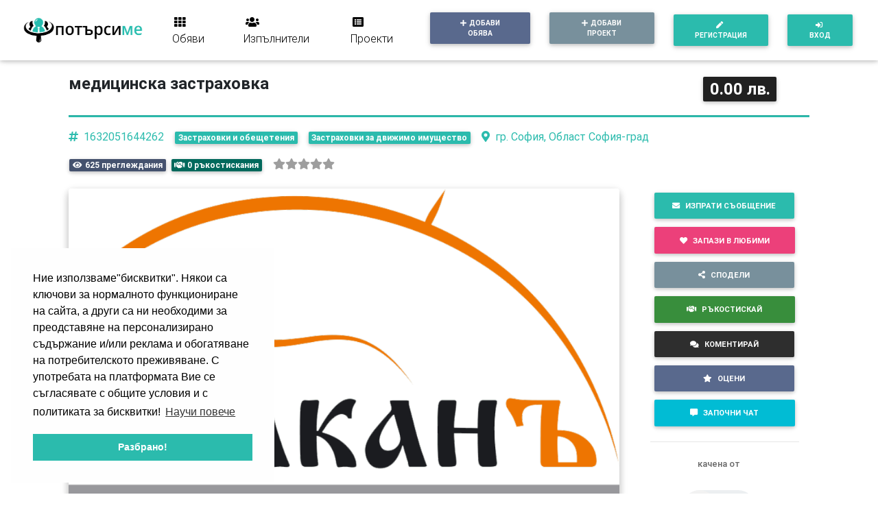

--- FILE ---
content_type: text/html; charset=utf-8
request_url: https://potarsi.me/offers/view/6c9e4060-193e-11ec-a29a-a30fa05e7402
body_size: 13803
content:
<!DOCTYPE html><html lang="bg"><head><!-- Global site tag (gtag.js) - Google Analytics--><script async="" src="https://www.googletagmanager.com/gtag/js?id=UA-170964183-1"></script><script>window.dataLayer = window.dataLayer || [];
function gtag(){dataLayer.push(arguments);}
gtag('js', new Date());
gtag('config', 'UA-170964183-1');</script><meta charset="utf-8"><meta name="viewport" content="width=device-width, initial-scale=1, shrink-to-fit=no"><meta http-equiv="x-ua-compatible" content="ie=edge"><meta name="csrf-token" content="5tCosXvN-5XKD-YjrQW9Dc4N7HWbILccMDE8"><meta name="description" content="http://zbk13"><meta name="keywords" content="Обява,Застраховки и обещетения,Застраховки за движимо имущество"><meta name="theme-color" content="#ffffff"><!-- Title--><title>медицинска застраховка | Потърси ме</title><!-- Apple icon--><link href="/pwa/images/icons/icon-192x192.png" rel="apple-touch-icon"><!-- Font Awesome--><link href="/fontawesome-free/css/all.min.css" rel="stylesheet" type="text/css"><!-- Bootstrap core CSS--><link href="/css/bootstrap.min.css" rel="stylesheet"><!-- Material Design Bootstrap--><link href="/css/mdb.min.css" rel="stylesheet"><!-- Material Design Timeline--><link href="/css/addons-pro/timeline.min.css" rel="stylesheet"><!-- Material Chat--><link href="/css/addons-pro/chat.min.css" rel="stylesheet"><!-- Summernote--><link href="/css/summernote/summernote-lite.css" rel="stylesheet"><!-- Your custom styles (optional)--><link href="/css/style.css" rel="stylesheet"><!-- Add PWA Manifest--><link href="/manifest.json" rel="manifest"><!-- Cookie consent--><link rel="stylesheet" type="text/css" href="https://cdn.jsdelivr.net/npm/cookieconsent@3/build/cookieconsent.min.css"><!-- Adsense--><script data-ad-client="ca-pub-8071688230321124" async="" src="https://pagead2.googlesyndication.com/pagead/js/adsbygoogle.js"></script></head><body><div id="home" style="padding-top: 20px;"></div><div class="loader-wrapper"><div class="loader-text animated flash">Моля изчакайте...</div><div class="loader-truck animated slideOutRight"><i class="fas fa-search text-white fa-3x"></i></div></div><!-- Main--><div id="top-bar"></div><!-- Navbar--><nav class="navbar navbar-expand-lg navbar-light fixed-top scrolling-navbar white animated fadeIn"><div class="container-fluid"><a class="navbar-brand font-weight-bold title" href="/offers" onclick="showLoader();" title="www.potarsi.me"> <img src="/images/logo.png" style="max-width:180px;" alt="www.potarsi.me"></a><button class="navbar-toggler" type="button" data-toggle="collapse" data-target="#navbarTogglerDemo02" aria-controls="navbarTogglerDemo02" aria-expanded="false" aria-label="Toggle navigation"><span class="navbar-toggler-icon"></span></button><div class="collapse navbar-collapse" id="navbarTogglerDemo02"><ul class="list-unstyled navbar-nav mr-auto smooth-scroll"><li class="nav-item ml-3"><a class="nav-link title" href="/offers" onclick="showLoader();" title="Обяви"> <i class="fas fa-th mr-1"> </i>Обяви</a></li><li class="nav-item ml-3"><a class="nav-link title" href="/contractors" onclick="showLoader();" title="Изпълнители"> <i class="fas fa-users mr-1"> </i>Изпълнители</a></li><li class="nav-item ml-3"><a class="nav-link title" href="/projects" onclick="showLoader();" title="Проекти"> <i class="fas fa-list-alt mr-1"> </i>Проекти</a></li><li class="nav-item ml-3"><a class="btn btn-sm btn-mdb-color waves-effect font-weight-bold text-white" href="/user/offer/categories" onclick="showLoader();" title="Добави обява"><i class="fas fa-plus mr-1"></i>Добави обява</a></li><li class="nav-item ml-3"><a class="btn btn-sm btn-blue-grey waves-effect font-weight-bold text-white" href="/user/project/categories" onclick="showLoader();" title="Добави проект"><i class="fas fa-plus mr-1"></i>Добави проект</a></li></ul><!-- Dashboard & Login--><ul class="navbar-nav nav-flex-icons"><li class="nav-item ml-3"><a class="btn btn-sm green-background waves-effect font-weight-bold text-white" href="/user/register" onclick="showLoader();" title="Регистрация"> <i class="fas fa-pen mr-1"></i>Регистрация  </a></li><li class="nav-item ml-3"><a class="btn btn-sm green-background waves-effect font-weight-bold text-white" href="/user/login" onclick="showLoader();" title="Вход"> <i class="fas fa-sign-in-alt mr-1"></i>Вход</a></li></ul></div></div></nav><div class="container" style="margin-top:80px;"></div><!-- Second container--><div class="container mt-5 animated fadeIn" id="offers" style="min-height: calc(100vh - 70px);"><div class="row feature-box mt-5 mb-5"><div class="col-lg-12 col-md-12"><!-- Messaging--><!-- Main--><div class="col-xl-12 col-md-12"><div class="row mt-2"><div class="col-xl-10 col-md-10"><h4 class="font-weight-bold mb-1" title="Заглавие на обявата"><strong>медицинска застраховка </strong></h4></div><div class="col-xl-2 col-md-2"><h2 class="card-title mb-1" title="Цена на обявата"><span class="badge badge-dark"> 0.00 лв.</span></h2></div></div><hr class="green-background title-hr"></div><div class="container-fluid"><div class="row"><div class="col-12"><!-- Card Wider--><div class="card card-cascade wider"><div class="row"><div class="col-xl-10 col-md-10"><!-- Subtitle--><p class="green-text"><span title="Номер на обявата"><i class="fas fa-hashtag mr-2"></i>1632051644262</span><a class="ml-3" href="/offers/categories/9/1/1" onclick="showLoader();" title="Категория на обявата"><span class="badge badge-default">Застраховки и обещетения</span></a><a class="ml-3" href="/offers/categories/subcategories/9/33/1/1" onclick="showLoader();" title="Подкатегория на обявата"><span class="badge badge-default">Застраховки за движимо имущество</span></a><span class="ml-3" title="Местоположение на изпълнителя"><i class="fas fa-map-marker-alt mr-2"></i>гр. София, Област София-град</span></p></div><div class="col-xl-2 col-md-2"></div></div><div class="row mb-2"><span class="ml-3"><span class="badge mdb-color"><i class="fas fa-eye mr-1"> </i>625
преглеждания</span></span><span class="ml-2"><span class="badge default-color-dark"><i class="fas fa-handshake mr-1"> </i>0
ръкостискания</span></span><span class="ml-3"><!-- Rating--><ul class="rating" title="Рейтинг на обявата"><li><i class="fas fa-star grey-text"></i></li><li><i class="fas fa-star grey-text"></i></li><li><i class="fas fa-star grey-text"></i></li><li><i class="fas fa-star grey-text"></i></li><li><i class="fas fa-star grey-text"></i></li></ul></span></div><div class="row"><div class="col-xl-9 mb-4"><!-- Card image--><div class="view view-cascade overlay zoom" style="max-height: 500px;" title="Презареди обявата"><img class="card-img-top lazyload" data-src="/storage/offers/03bf9200-f54f-11eb-b6ae-4583cc55303e/6c9e4060-193e-11ec-a29a-a30fa05e7402/cover-1632051680594.png" alt="медицинска застраховка" style="height:100%;"><a href="/offers/view/6c9e4060-193e-11ec-a29a-a30fa05e7402" onclick="showLoader();"><div class="mask rgba-white-slight"></div></a></div><div class="d-none d-lg-block"><div class="col-12 mt-5"><hr class="hr-text" data-content="Реклама"><div class="container text-center"><script async="" src="https://pagead2.googlesyndication.com/pagead/js/adsbygoogle.js"></script><!-- Potarsi.me Responsive--><ins class="adsbygoogle" style="display:block" data-ad-client="ca-pub-8071688230321124" data-ad-slot="6099268636" data-ad-format="auto" data-full-width-responsive="true"></ins><script>(adsbygoogle = window.adsbygoogle || []).push({});</script></div><hr class="hr-text" data-content="Реклама"></div></div></div><hr><div class="col-xl-3"><div class="container smooth-scroll"><div style="padding-right:13px;"> <a class="btn green-btn font-weight-bold waves-effect btn-md btn-block" style="color: #fff;" href="/user/private/messages/03bf9200-f54f-11eb-b6ae-4583cc55303e/create" onclick="showLoader();" title="Изпрати съобщение"> <i class="fas fa-envelope mr-2"></i>Изпрати съобщение</a></div><div><form class="form-inline" action="/user/offers/favourites/change" method="POST"><input class="csurf" type="hidden" name="_csrf" value="5tCosXvN-5XKD-YjrQW9Dc4N7HWbILccMDE8"><input class="categoryId" type="hidden" name="category_id" value="9"><input class="subcategoryId" type="hidden" name="subcategory_id" value="33"><input class="countryId" type="hidden" name="country_id" value="1"><input class="regionId" type="hidden" name="region_id" value="23"><input class="cityId" type="hidden" name="city_id" value="219"><input class="offerId" type="hidden" name="offer_id" value="6c9e4060-193e-11ec-a29a-a30fa05e7402"><input class="contractorId" type="hidden" name="contractor_id" value="03bf9200-f54f-11eb-b6ae-4583cc55303e"><!----><button class="btn btn-pink font-weight-bold waves-effect btn-md btn-block" type="submit" onclick="showLoader();" title="Запази в любими"> <i class="fas fa-heart mr-2"></i>Запази в любими</button></form></div><div style="padding-right:13px;"><div class="shareEmbedLink" id="744" style="display:none!important;">https://potarsi.me/offers/view/6c9e4060-193e-11ec-a29a-a30fa05e7402</div><button class="btn btn-blue-grey font-weight-bold waves-effect btn-md btn-block" onclick="copyText(744);" title="Сподели"><i class="fas fa-share-alt mr-2"></i>Сподели</button></div><div><form class="form-inline" action="/user/handshake/request" method="POST"><input id="csurf" type="hidden" name="_csrf" value="5tCosXvN-5XKD-YjrQW9Dc4N7HWbILccMDE8"><input id="offerId" type="hidden" name="offer_id" value="6c9e4060-193e-11ec-a29a-a30fa05e7402"><input id="receiverId" type="hidden" name="receiver_id" value="03bf9200-f54f-11eb-b6ae-4583cc55303e"><button class="btn btn-dark-green font-weight-bold waves-effect btn-md btn-block" type="submit" onclick="showLoader();" title="Ръкостискай"> <i class="fas fa-handshake mr-2"></i>Ръкостискай </button></form></div><div style="padding-right:13px;"><a class="btn btn-elegant font-weight-bold waves-effect btn-md btn-block" style="color: #fff;" href="/user/offer/comment/create/6c9e4060-193e-11ec-a29a-a30fa05e7402" onclick="showLoader();" title="Коментирай"> <i class="fas fa-comments mr-2"></i>Коментирай</a></div><div style="padding-right:13px;"><a class="btn btn-mdb-color font-weight-bold waves-effect btn-md btn-block" style="color: #fff;" href="/user/offer/review/create/6c9e4060-193e-11ec-a29a-a30fa05e7402" onclick="showLoader();" title="Оцени"> <i class="fas fa-star mr-2"></i>Оцени</a></div><div><form class="form-inline" action="/chat/rooms/room/create" method="POST"><input id="csurf" type="hidden" name="_csrf" value="5tCosXvN-5XKD-YjrQW9Dc4N7HWbILccMDE8"><input id="peerId_B" type="hidden" name="peerId_B" value="03bf9200-f54f-11eb-b6ae-4583cc55303e"><button class="btn btn-cyan font-weight-bold waves-effect btn-md btn-block" type="submit" onclick="showLoader();" title="Започни чат"> <i class="fas fa-comment-alt mr-2"></i>Започни чат</button></form></div><hr><div class="text-center"><div class="chip white">качена от</div><a class="chip chip-lg" href="/contractors/profiles/03bf9200-f54f-11eb-b6ae-4583cc55303e" onclick="showLoader();" title="Разгледай профил"><img class="lazyload" data-src="/images/signin_avatar.png" alt="бгуеб"> бгуеб</a><div class="chip white">преди 4 години</div></div><hr><div class="text-center" title="Докладвай за нередност"><a href="/issues/6c9e4060-193e-11ec-a29a-a30fa05e7402"><span class="badge badge-danger"> <i class="fas fa-bullhorn mr-1"> </i>Докладвай за нередност</span></a></div></div></div></div></div><!-- Card Wider--></div></div><div class="row mt-5"><div class="col-xl-9"><!-- Description--><h4 class="font-weight-bold" id="offer-description" title="Описание на обявата">Описание</h4><hr class="title-hr green-background"><div><p><a href="http://zbk13.polezni-stranici.info">http://zbk13.polezni-stranici.info</a></p></div><!-- Video--><h4 class="font-weight-bold mt-5" title="Видео на обявата">Видео</h4><hr class="title-hr green-background"><!-- Grid column--><div class="row"><div class="col-md-2"></div><div class="col-md-8 text-center"><div class="embed-responsive embed-responsive-16by9 z-depth-1 rounded"><iframe class="embed-responsive-item lazyload" data-src="https://www.youtube.com/embed/yo2U2_euEaA" allowfullscreen title="Видео на обявата"></iframe></div></div></div><!-- /Grid column--><div class="d-xl-none"><div class="col-12 mt-5"><hr class="hr-text" data-content="Реклама"><div class="container text-center"><script async="" src="https://pagead2.googlesyndication.com/pagead/js/adsbygoogle.js"></script><!-- Potarsi.me Responsive--><ins class="adsbygoogle" style="display:block" data-ad-client="ca-pub-8071688230321124" data-ad-slot="6099268636" data-ad-format="auto" data-full-width-responsive="true"></ins><script>(adsbygoogle = window.adsbygoogle || []).push({});</script></div><hr class="hr-text" data-content="Реклама"></div></div><!-- More Offers--><h4 class="font-weight-bold mt-5" title="Още обяви от този изпълнител">Още обяви от този изпълнител</h4><hr class="title-hr green-background"><!-- Carousel Wrapper--><div class="carousel slide carousel-multi-item" id="multi-item-example" data-ride="carousel"><!-- Controls--><div class="controls-top"><a class="btn-floating green-btn" href="#multi-item-example" data-slide="prev"><i class="fas fa-chevron-left"></i></a><a class="btn-floating green-btn" href="#multi-item-example" data-slide="next"><i class="fas fa-chevron-right"></i></a></div><!-- /.Controls--><!-- Indicators--><ol class="carousel-indicators"><li class="green-background active" data-target="#multi-item-example" data-slide-to="0"></li><li class="green-background" data-target="#multi-item-example" data-slide-to="1"></li><li class="green-background" data-target="#multi-item-example" data-slide-to="2"></li></ol><!-- /.Indicators--><!-- Slides--><div class="carousel-inner" role="listbox"><!-- First slide--><div class="carousel-item active"><div class="col-md-4"><div class="card mb-2"><div class="view overlay zoom"><img class="img-fluid lazyload" data-src="/storage/offers/03bf9200-f54f-11eb-b6ae-4583cc55303e/cbd10540-1aec-11ec-a29a-a30fa05e7402/cover-1632236509587.jpg" alt="отпушване на водосточни тръби"><a href="/offers/view/cbd10540-1aec-11ec-a29a-a30fa05e7402" onclick="showLoader();" title="Разгледай обявата"> <div class="mask rgba-white-slight"></div></a></div><div class="card-body"><h4 class="card-title" title="Заглавие на обявата">отпушване на водосточни т ...</h4><!-- Text--><h4 class="mt-2" title="Цена на обявата"><strong>0.00 лв.</strong></h4><span class="badge mdb-color" title="Преглеждания на обявата"><i class="fas fa-eye mr-1"> </i>1081
преглеждания</span><hr><div class="text-center"><a class="btn green-btn font-weight-bold waves-effect btn-md" style="color: #fff;" href="/offers/view/cbd10540-1aec-11ec-a29a-a30fa05e7402" onclick="showLoader();" title="Разгледай"> <i class="fas fa-eye mr-2"></i>Разгледай</a></div></div></div></div><div class="col-md-4"><div class="card mb-2"><div class="view overlay zoom"><img class="img-fluid lazyload" data-src="/storage/offers/03bf9200-f54f-11eb-b6ae-4583cc55303e/622a61d0-a9cc-11ec-b328-b55c0cbf64b5/cover-1647945609728.jpg" alt="международни пратки"><a href="/offers/view/622a61d0-a9cc-11ec-b328-b55c0cbf64b5" onclick="showLoader();" title="Разгледай обявата"> <div class="mask rgba-white-slight"></div></a></div><div class="card-body"><h4 class="card-title" title="Заглавие на обявата">международни пратки ...</h4><!-- Text--><h4 class="mt-2" title="Цена на обявата"><strong>0.00 лв.</strong></h4><span class="badge mdb-color" title="Преглеждания на обявата"><i class="fas fa-eye mr-1"> </i>945
преглеждания</span><hr><div class="text-center"><a class="btn green-btn font-weight-bold waves-effect btn-md" style="color: #fff;" href="/offers/view/622a61d0-a9cc-11ec-b328-b55c0cbf64b5" onclick="showLoader();" title="Разгледай"> <i class="fas fa-eye mr-2"></i>Разгледай</a></div></div></div></div><div class="col-md-4"><div class="card mb-2"><div class="view overlay zoom"><img class="img-fluid lazyload" data-src="/storage/offers/03bf9200-f54f-11eb-b6ae-4583cc55303e/de4d1890-f552-11eb-b6ae-4583cc55303e/cover-1628102225372.jpg" alt="поставяне на зъбни импланти"><a href="/offers/view/de4d1890-f552-11eb-b6ae-4583cc55303e" onclick="showLoader();" title="Разгледай обявата"> <div class="mask rgba-white-slight"></div></a></div><div class="card-body"><h4 class="card-title" title="Заглавие на обявата">поставяне на зъбни имплан ...</h4><!-- Text--><h4 class="mt-2" title="Цена на обявата"><strong>0.00 лв.</strong></h4><span class="badge mdb-color" title="Преглеждания на обявата"><i class="fas fa-eye mr-1"> </i>935
преглеждания</span><hr><div class="text-center"><a class="btn green-btn font-weight-bold waves-effect btn-md" style="color: #fff;" href="/offers/view/de4d1890-f552-11eb-b6ae-4583cc55303e" onclick="showLoader();" title="Разгледай"> <i class="fas fa-eye mr-2"></i>Разгледай</a></div></div></div></div></div><!-- /.First slide--><!-- Second slide--><div class="carousel-item"><div class="col-md-4"><div class="card mb-2"><div class="view overlay zoom"><img class="img-fluid lazyload" data-src="/storage/offers/03bf9200-f54f-11eb-b6ae-4583cc55303e/d50ee6e0-fb93-11eb-b6ae-4583cc55303e/cover-1628789830858.png" alt="Фасадни панели"><a href="/offers/view/d50ee6e0-fb93-11eb-b6ae-4583cc55303e" onclick="showLoader();" title="Разгледай обявата"> <div class="mask rgba-white-slight"></div></a></div><div class="card-body"><h4 class="card-title" title="Заглавие на обявата">Фасадни панели ...</h4><!-- Text--><h4 class="mt-2" title="Цена на обявата"><strong>0.00 лв.</strong></h4><span class="badge mdb-color" title="Преглеждания на обявата"><i class="fas fa-eye mr-1"> </i>910
преглеждания</span><hr><div class="text-center"><a class="btn green-btn font-weight-bold waves-effect btn-md" style="color: #fff;" href="/offers/view/d50ee6e0-fb93-11eb-b6ae-4583cc55303e" onclick="showLoader();" title="Разгледай"> <i class="fas fa-eye mr-2"></i>Разгледай</a></div></div></div></div><div class="col-md-4"><div class="card mb-2"><div class="view overlay zoom"><img class="img-fluid lazyload" data-src="/storage/offers/03bf9200-f54f-11eb-b6ae-4583cc55303e/7fdce250-fba5-11eb-b6ae-4583cc55303e/cover-1628797447717.png" alt="Българско спално бельо"><a href="/offers/view/7fdce250-fba5-11eb-b6ae-4583cc55303e" onclick="showLoader();" title="Разгледай обявата"> <div class="mask rgba-white-slight"></div></a></div><div class="card-body"><h4 class="card-title" title="Заглавие на обявата">Българско спално бельо ...</h4><!-- Text--><h4 class="mt-2" title="Цена на обявата"><strong>0.00 лв.</strong></h4><span class="badge mdb-color" title="Преглеждания на обявата"><i class="fas fa-eye mr-1"> </i>885
преглеждания</span><hr><div class="text-center"><a class="btn green-btn font-weight-bold waves-effect btn-md" style="color: #fff;" href="/offers/view/7fdce250-fba5-11eb-b6ae-4583cc55303e" onclick="showLoader();" title="Разгледай"> <i class="fas fa-eye mr-2"></i>Разгледай</a></div></div></div></div><div class="col-md-4"><div class="card mb-2"><div class="view overlay zoom"><img class="img-fluid lazyload" data-src="/storage/offers/03bf9200-f54f-11eb-b6ae-4583cc55303e/dd8ee390-f550-11eb-b6ae-4583cc55303e/cover-1628101363198.jpg" alt="Душ гел"><a href="/offers/view/dd8ee390-f550-11eb-b6ae-4583cc55303e" onclick="showLoader();" title="Разгледай обявата"> <div class="mask rgba-white-slight"></div></a></div><div class="card-body"><h4 class="card-title" title="Заглавие на обявата">Душ гел ...</h4><!-- Text--><h4 class="mt-2" title="Цена на обявата"><strong>0.00 лв.</strong></h4><span class="badge mdb-color" title="Преглеждания на обявата"><i class="fas fa-eye mr-1"> </i>881
преглеждания</span><hr><div class="text-center"><a class="btn green-btn font-weight-bold waves-effect btn-md" style="color: #fff;" href="/offers/view/dd8ee390-f550-11eb-b6ae-4583cc55303e" onclick="showLoader();" title="Разгледай"> <i class="fas fa-eye mr-2"></i>Разгледай</a></div></div></div></div></div><!-- /.Second slide--><!-- Third slide--><div class="carousel-item"><div class="col-md-4"><div class="card mb-2"><div class="view overlay zoom"><img class="img-fluid lazyload" data-src="/storage/offers/03bf9200-f54f-11eb-b6ae-4583cc55303e/02261b60-f551-11eb-b6ae-4583cc55303e/cover-1628101553095.jpg" alt="Скраб за тяло"><a href="/offers/view/02261b60-f551-11eb-b6ae-4583cc55303e" onclick="showLoader();" title="Разгледай обявата"> <div class="mask rgba-white-slight"></div></a></div><div class="card-body"><h4 class="card-title" title="Заглавие на обявата">Скраб за тяло ...</h4><!-- Text--><h4 class="mt-2" title="Цена на обявата"><strong>0.00 лв.</strong></h4><span class="badge mdb-color" title="Преглеждания на обявата"><i class="fas fa-eye mr-1"> </i>858
преглеждания</span><hr><div class="text-center"><a class="btn green-btn font-weight-bold waves-effect btn-md" style="color: #fff;" href="/offers/view/02261b60-f551-11eb-b6ae-4583cc55303e" onclick="showLoader();" title="Разгледай"> <i class="fas fa-eye mr-2"></i>Разгледай</a></div></div></div></div><div class="col-md-4"><div class="card mb-2"><div class="view overlay zoom"><img class="img-fluid lazyload" data-src="/storage/offers/03bf9200-f54f-11eb-b6ae-4583cc55303e/8fc8bfe0-fb91-11eb-b6ae-4583cc55303e/cover-1628788869178.png" alt="груб строеж"><a href="/offers/view/8fc8bfe0-fb91-11eb-b6ae-4583cc55303e" onclick="showLoader();" title="Разгледай обявата"> <div class="mask rgba-white-slight"></div></a></div><div class="card-body"><h4 class="card-title" title="Заглавие на обявата">груб строеж ...</h4><!-- Text--><h4 class="mt-2" title="Цена на обявата"><strong>0.00 лв.</strong></h4><span class="badge mdb-color" title="Преглеждания на обявата"><i class="fas fa-eye mr-1"> </i>847
преглеждания</span><hr><div class="text-center"><a class="btn green-btn font-weight-bold waves-effect btn-md" style="color: #fff;" href="/offers/view/8fc8bfe0-fb91-11eb-b6ae-4583cc55303e" onclick="showLoader();" title="Разгледай"> <i class="fas fa-eye mr-2"></i>Разгледай</a></div></div></div></div><div class="col-md-4"><div class="card mb-2"><div class="view overlay zoom"><img class="img-fluid lazyload" data-src="/storage/offers/03bf9200-f54f-11eb-b6ae-4583cc55303e/e22b2390-c57b-11ec-b328-b55c0cbf64b5/cover-1650989662272.png" alt="екскурзия Мароко"><a href="/offers/view/e22b2390-c57b-11ec-b328-b55c0cbf64b5" onclick="showLoader();" title="Разгледай обявата"> <div class="mask rgba-white-slight"></div></a></div><div class="card-body"><h4 class="card-title" title="Заглавие на обявата">екскурзия Мароко ...</h4><!-- Text--><h4 class="mt-2" title="Цена на обявата"><strong>0.00 лв.</strong></h4><span class="badge mdb-color" title="Преглеждания на обявата"><i class="fas fa-eye mr-1"> </i>844
преглеждания</span><hr><div class="text-center"><a class="btn green-btn font-weight-bold waves-effect btn-md" style="color: #fff;" href="/offers/view/e22b2390-c57b-11ec-b328-b55c0cbf64b5" onclick="showLoader();" title="Разгледай"> <i class="fas fa-eye mr-2"></i>Разгледай</a></div></div></div></div></div><!-- /.Third slide--></div><!-- /.Slides--></div><!-- /.Carousel Wrapper--><div class="container text-center mt-5"><a class="btn btn-outline-warning waves-effect font-weight-bold btn-md" href="/offers/contractor/03bf9200-f54f-11eb-b6ae-4583cc55303e/5/1" onclick="showLoader();" title="Виж още обяви">ВИЖ ОЩЕ </a></div><div class="mt-5 mb-5"><div class="row"><div class="text-center"><!-- Add categories--><a href="/offers/categories/1/7/1" title="Авто и мото" onclick="showLoader();"><div class="chip">Авто и мото</div></a><a href="/offers/categories/26/7/1" title="Бизнес и предприемачество" onclick="showLoader();"><div class="chip">Бизнес и предприемачество</div></a><a href="/offers/categories/3/7/1" title="Дизайн и архитектура" onclick="showLoader();"><div class="chip">Дизайн и архитектура</div></a><a href="/offers/categories/21/7/1" title="Дом и градина" onclick="showLoader();"><div class="chip">Дом и градина</div></a><a href="/offers/categories/16/7/1" title="Домашни любимци и животни" onclick="showLoader();"><div class="chip">Домашни любимци и животни</div></a><a href="/offers/categories/14/7/1" title="Екскурзии и туризъм" onclick="showLoader();"><div class="chip">Екскурзии и туризъм</div></a><a href="/offers/categories/13/7/1" title="Занаяти и професии" onclick="showLoader();"><div class="chip">Занаяти и професии</div></a><a href="/offers/categories/9/7/1" title="Застраховки и обещетения" onclick="showLoader();"><div class="chip">Застраховки и обещетения</div></a><a href="/offers/categories/8/7/1" title="Здраве и медицина" onclick="showLoader();"><div class="chip">Здраве и медицина</div></a><a href="/offers/categories/23/7/1" title="Кетъринг и събития" onclick="showLoader();"><div class="chip">Кетъринг и събития</div></a><a href="/offers/categories/15/7/1" title="Козметика и фризьорство" onclick="showLoader();"><div class="chip">Козметика и фризьорство</div></a><a href="/offers/categories/5/7/1" title="Компютри и телекомуникации" onclick="showLoader();"><div class="chip">Компютри и телекомуникации</div></a><a href="/offers/categories/10/7/1" title="Консултации и справки" onclick="showLoader();"><div class="chip">Консултации и справки</div></a><a href="/offers/categories/28/7/1" title="Култура и изкуство" onclick="showLoader();"><div class="chip">Култура и изкуство</div></a><a href="/offers/categories/12/7/1" title="Маркетинг и реклама" onclick="showLoader();"><div class="chip">Маркетинг и реклама</div></a><a href="/offers/categories/33/7/1" title="Музика и аудио" onclick="showLoader();"><div class="chip">Музика и аудио</div></a><a href="/offers/categories/2/7/1" title="Недвижимо имущество" onclick="showLoader();"><div class="chip">Недвижимо имущество</div></a><a href="/offers/categories/17/7/1" title="Образование и курсове" onclick="showLoader();"><div class="chip">Образование и курсове</div></a><a href="/offers/categories/31/7/1" title="Общи и некатегоризирани" onclick="showLoader();"><div class="chip">Общи и некатегоризирани</div></a><a href="/offers/categories/25/7/1" title="Охрана и сигурност" onclick="showLoader();"><div class="chip">Охрана и сигурност</div></a><a href="/offers/categories/30/7/1" title="Погребения и кремации" onclick="showLoader();"><div class="chip">Погребения и кремации</div></a><a href="/offers/categories/29/7/1" title="Почистване и хигиенизация" onclick="showLoader();"><div class="chip">Почистване и хигиенизация</div></a><a href="/offers/categories/6/7/1" title="Право и юристи" onclick="showLoader();"><div class="chip">Право и юристи</div></a><a href="/offers/categories/4/7/1" title="Ремонт и строителство" onclick="showLoader();"><div class="chip">Ремонт и строителство</div></a><a href="/offers/categories/18/7/1" title="Семейство и деца" onclick="showLoader();"><div class="chip">Семейство и деца</div></a><a href="/offers/categories/20/7/1" title="Спа и уелнес" onclick="showLoader();"><div class="chip">Спа и уелнес</div></a><a href="/offers/categories/11/7/1" title="Спедитори и логистика" onclick="showLoader();"><div class="chip">Спедитори и логистика</div></a><a href="/offers/categories/19/7/1" title="Спорт и развлечения" onclick="showLoader();"><div class="chip">Спорт и развлечения</div></a><a href="/offers/categories/7/7/1" title="Счетоводство и финанси" onclick="showLoader();"><div class="chip">Счетоводство и финанси</div></a><a href="/offers/categories/24/7/1" title="Фото и видео" onclick="showLoader();"><div class="chip">Фото и видео</div></a><a href="/offers/categories/27/7/1" title="Хоби и забавления" onclick="showLoader();"><div class="chip">Хоби и забавления</div></a><a href="/offers/categories/32/7/1" title="Хотели и подслон" onclick="showLoader();"><div class="chip">Хотели и подслон</div></a><a href="/offers/categories/22/7/1" title="Цветя и декорации" onclick="showLoader();"><div class="chip">Цветя и декорации</div></a><!-- Add subcategories--><a href="/offers/categories/subcategories/7/28/7/1" title="Абонаментно счетоводно обслужване" onclick="showLoader();"><div class="chip">Абонаментно счетоводно обслужване</div></a><a href="/offers/categories/subcategories/1/10/7/1" title="Автомобили под наем" onclick="showLoader();"><div class="chip">Автомобили под наем</div></a><a href="/offers/categories/subcategories/6/21/7/1" title="Административно право" onclick="showLoader();"><div class="chip">Административно право</div></a><a href="/offers/categories/subcategories/3/9/7/1" title="Архитектура" onclick="showLoader();"><div class="chip">Архитектура</div></a><a href="/offers/categories/subcategories/33/63/7/1" title="Аудио обработка" onclick="showLoader();"><div class="chip">Аудио обработка</div></a><a href="/offers/categories/subcategories/12/39/7/1" title="Аудио реклама" onclick="showLoader();"><div class="chip">Аудио реклама</div></a><a href="/offers/categories/subcategories/26/19/7/1" title="Бизнес партньорства" onclick="showLoader();"><div class="chip">Бизнес партньорства</div></a><a href="/offers/categories/subcategories/12/41/7/1" title="Брандиране и маркетинг" onclick="showLoader();"><div class="chip">Брандиране и маркетинг</div></a><a href="/offers/categories/subcategories/2/6/7/1" title="Брокерски услуги" onclick="showLoader();"><div class="chip">Брокерски услуги</div></a><a href="/offers/categories/subcategories/14/43/7/1" title="В България" onclick="showLoader();"><div class="chip">В България</div></a><a href="/offers/categories/subcategories/14/44/7/1" title="В чужбина" onclick="showLoader();"><div class="chip">В чужбина</div></a><a href="/offers/categories/subcategories/16/45/7/1" title="Ветеринарни" onclick="showLoader();"><div class="chip">Ветеринарни</div></a><a href="/offers/categories/subcategories/6/25/7/1" title="Вещно право" onclick="showLoader();"><div class="chip">Вещно право</div></a><a href="/offers/categories/subcategories/25/59/7/1" title="Видео и аудио наблюдение" onclick="showLoader();"><div class="chip">Видео и аудио наблюдение</div></a><a href="/offers/categories/subcategories/24/73/7/1" title="Видео обработка" onclick="showLoader();"><div class="chip">Видео обработка</div></a><a href="/offers/categories/subcategories/12/38/7/1" title="Видео реклама" onclick="showLoader();"><div class="chip">Видео реклама</div></a><a href="/offers/categories/subcategories/1/3/7/1" title="Внос и износ на автомобили" onclick="showLoader();"><div class="chip">Внос и износ на автомобили</div></a><a href="/offers/categories/subcategories/3/8/7/1" title="Външен дизайн" onclick="showLoader();"><div class="chip">Външен дизайн</div></a><a href="/offers/categories/subcategories/29/71/7/1" title="Външно почистване" onclick="showLoader();"><div class="chip">Външно почистване</div></a><a href="/offers/categories/subcategories/4/103/7/1" title="Външно строителство" onclick="showLoader();"><div class="chip">Външно строителство</div></a><a href="/offers/categories/subcategories/3/7/7/1" title="Вътрешен дизайн" onclick="showLoader();"><div class="chip">Вътрешен дизайн</div></a><a href="/offers/categories/subcategories/29/72/7/1" title="Вътрешно почистване" onclick="showLoader();"><div class="chip">Вътрешно почистване</div></a><a href="/offers/categories/subcategories/4/104/7/1" title="Вътрешно строитество" onclick="showLoader();"><div class="chip">Вътрешно строитество</div></a><a href="/offers/categories/subcategories/1/4/7/1" title="Годишен технически преглед" onclick="showLoader();"><div class="chip">Годишен технически преглед</div></a><a href="/offers/categories/subcategories/4/102/7/1" title="Грубо строителство" onclick="showLoader();"><div class="chip">Грубо строителство</div></a><a href="/offers/categories/subcategories/19/79/7/1" title="Групови" onclick="showLoader();"><div class="chip">Групови</div></a><a href="/offers/categories/subcategories/6/22/7/1" title="Данъчно право" onclick="showLoader();"><div class="chip">Данъчно право</div></a><a href="/offers/categories/subcategories/25/58/7/1" title="Детективски" onclick="showLoader();"><div class="chip">Детективски</div></a><a href="/offers/categories/subcategories/18/49/7/1" title="Детски парти клубове" onclick="showLoader();"><div class="chip">Детски парти клубове</div></a><a href="/offers/categories/subcategories/18/48/7/1" title="Детски центрове" onclick="showLoader();"><div class="chip">Детски центрове</div></a><a href="/offers/categories/subcategories/33/64/7/1" title="Диджей и дисководещи" onclick="showLoader();"><div class="chip">Диджей и дисководещи</div></a><a href="/offers/categories/subcategories/31/56/7/1" title="Други и разни" onclick="showLoader();"><div class="chip">Други и разни</div></a><a href="/offers/categories/subcategories/13/92/7/1" title="Дърводелски" onclick="showLoader();"><div class="chip">Дърводелски</div></a><a href="/offers/categories/subcategories/7/29/7/1" title="Еднократни счетоводни услуги" onclick="showLoader();"><div class="chip">Еднократни счетоводни услуги</div></a><a href="/offers/categories/subcategories/17/86/7/1" title="Езикови курсове" onclick="showLoader();"><div class="chip">Езикови курсове</div></a><a href="/offers/categories/subcategories/21/54/7/1" title="За градината" onclick="showLoader();"><div class="chip">За градината</div></a><a href="/offers/categories/subcategories/21/53/7/1" title="За дома" onclick="showLoader();"><div class="chip">За дома</div></a><a href="/offers/categories/subcategories/27/81/7/1" title="Забавления" onclick="showLoader();"><div class="chip">Забавления</div></a><a href="/offers/categories/subcategories/9/33/7/1" title="Застраховки за движимо имущество" onclick="showLoader();"><div class="chip">Застраховки за движимо имущество</div></a><a href="/offers/categories/subcategories/9/32/7/1" title="Застраховки за недвижимо имущество" onclick="showLoader();"><div class="chip">Застраховки за недвижимо имущество</div></a><a href="/offers/categories/subcategories/9/30/7/1" title="Застраховки за физически лица" onclick="showLoader();"><div class="chip">Застраховки за физически лица</div></a><a href="/offers/categories/subcategories/9/31/7/1" title="Застраховки за юридически лица" onclick="showLoader();"><div class="chip">Застраховки за юридически лица</div></a><a href="/offers/categories/subcategories/33/66/7/1" title="Звукозаписни" onclick="showLoader();"><div class="chip">Звукозаписни</div></a><a href="/offers/categories/subcategories/28/84/7/1" title="Изкуство" onclick="showLoader();"><div class="chip">Изкуство</div></a><a href="/offers/categories/subcategories/19/78/7/1" title="Индивидуални" onclick="showLoader();"><div class="chip">Индивидуални</div></a><a href="/offers/categories/subcategories/5/18/7/1" title="Инсталиране и конфигурация" onclick="showLoader();"><div class="chip">Инсталиране и конфигурация</div></a><a href="/offers/categories/subcategories/5/16/7/1" title="Интернет и мрежи" onclick="showLoader();"><div class="chip">Интернет и мрежи</div></a><a href="/offers/categories/subcategories/11/34/7/1" title="Карго и спедиторски" onclick="showLoader();"><div class="chip">Карго и спедиторски</div></a><a href="/offers/categories/subcategories/23/60/7/1" title="Кетъринг" onclick="showLoader();"><div class="chip">Кетъринг</div></a><a href="/offers/categories/subcategories/13/95/7/1" title="Ключарски" onclick="showLoader();"><div class="chip">Ключарски</div></a><a href="/offers/categories/subcategories/15/67/7/1" title="Козметични" onclick="showLoader();"><div class="chip">Козметични</div></a><a href="/offers/categories/subcategories/16/47/7/1" title="Козметични и фризьорски" onclick="showLoader();"><div class="chip">Козметични и фризьорски</div></a><a href="/offers/categories/subcategories/10/90/7/1" title="Консултации" onclick="showLoader();"><div class="chip">Консултации</div></a><a href="/offers/categories/subcategories/30/70/7/1" title="Кремации" onclick="showLoader();"><div class="chip">Кремации</div></a><a href="/offers/categories/subcategories/28/83/7/1" title="Култура" onclick="showLoader();"><div class="chip">Култура</div></a><a href="/offers/categories/subcategories/11/35/7/1" title="Куриерски" onclick="showLoader();"><div class="chip">Куриерски</div></a><a href="/offers/categories/subcategories/16/46/7/1" title="Лабораторни" onclick="showLoader();"><div class="chip">Лабораторни</div></a><a href="/offers/categories/subcategories/8/101/7/1" title="Лабораторни изследвания" onclick="showLoader();"><div class="chip">Лабораторни изследвания</div></a><a href="/offers/categories/subcategories/8/99/7/1" title="Медицински" onclick="showLoader();"><div class="chip">Медицински</div></a><a href="/offers/categories/subcategories/26/20/7/1" title="Мениджмънт и организация" onclick="showLoader();"><div class="chip">Мениджмънт и организация</div></a><a href="/offers/categories/subcategories/13/93/7/1" title="Металообработка" onclick="showLoader();"><div class="chip">Металообработка</div></a><a href="/offers/categories/subcategories/6/27/7/1" title="Наказателно право" onclick="showLoader();"><div class="chip">Наказателно право</div></a><a href="/offers/categories/subcategories/6/26/7/1" title="Нотариално право" onclick="showLoader();"><div class="chip">Нотариално право</div></a><a href="/offers/categories/subcategories/17/85/7/1" title="Образователни курсове" onclick="showLoader();"><div class="chip">Образователни курсове</div></a><a href="/offers/categories/subcategories/13/96/7/1" title="Обущарски" onclick="showLoader();"><div class="chip">Обущарски</div></a><a href="/offers/categories/subcategories/12/42/7/1" title="Онлайн реклама" onclick="showLoader();"><div class="chip">Онлайн реклама</div></a><a href="/offers/categories/subcategories/24/75/7/1" title="Операторски" onclick="showLoader();"><div class="chip">Операторски</div></a><a href="/offers/categories/subcategories/33/65/7/1" title="Оркестриални" onclick="showLoader();"><div class="chip">Оркестриални</div></a><a href="/offers/categories/subcategories/23/62/7/1" title="Официални събития" onclick="showLoader();"><div class="chip">Официални събития</div></a><a href="/offers/categories/subcategories/25/57/7/1" title="Охранителни" onclick="showLoader();"><div class="chip">Охранителни</div></a><a href="/offers/categories/subcategories/12/40/7/1" title="Печатна реклама" onclick="showLoader();"><div class="chip">Печатна реклама</div></a><a href="/offers/categories/subcategories/30/69/7/1" title="Погребения" onclick="showLoader();"><div class="chip">Погребения</div></a><a href="/offers/categories/subcategories/17/87/7/1" title="Подготвителни курсове" onclick="showLoader();"><div class="chip">Подготвителни курсове</div></a><a href="/offers/categories/subcategories/5/14/7/1" title="Подръжка на системи" onclick="showLoader();"><div class="chip">Подръжка на системи</div></a><a href="/offers/categories/subcategories/18/51/7/1" title="Почасова грижа" onclick="showLoader();"><div class="chip">Почасова грижа</div></a><a href="/offers/categories/subcategories/1/1/7/1" title="Почистване и козметика" onclick="showLoader();"><div class="chip">Почистване и козметика</div></a><a href="/offers/categories/subcategories/5/13/7/1" title="Програмиране и изработка на софтуер" onclick="showLoader();"><div class="chip">Програмиране и изработка на софтуер</div></a><a href="/offers/categories/subcategories/20/52/7/1" title="Процедури" onclick="showLoader();"><div class="chip">Процедури</div></a><a href="/offers/categories/subcategories/1/5/7/1" title="Пътна помощ" onclick="showLoader();"><div class="chip">Пътна помощ</div></a><a href="/offers/categories/subcategories/24/77/7/1" title="Режисьорски" onclick="showLoader();"><div class="chip">Режисьорски</div></a><a href="/offers/categories/subcategories/4/105/7/1" title="Ремонтни дейности" onclick="showLoader();"><div class="chip">Ремонтни дейности</div></a><a href="/offers/categories/subcategories/1/2/7/1" title="Сервиз и ремонт" onclick="showLoader();"><div class="chip">Сервиз и ремонт</div></a><a href="/offers/categories/subcategories/5/12/7/1" title="Сервиз и ремонт на техника" onclick="showLoader();"><div class="chip">Сервиз и ремонт на техника</div></a><a href="/offers/categories/subcategories/5/11/7/1" title="Системна администрация" onclick="showLoader();"><div class="chip">Системна администрация</div></a><a href="/offers/categories/subcategories/11/36/7/1" title="Складове и бази" onclick="showLoader();"><div class="chip">Складове и бази</div></a><a href="/offers/categories/subcategories/10/91/7/1" title="Справки" onclick="showLoader();"><div class="chip">Справки</div></a><a href="/offers/categories/subcategories/8/98/7/1" title="Стоматологични" onclick="showLoader();"><div class="chip">Стоматологични</div></a><a href="/offers/categories/subcategories/13/97/7/1" title="Текстилни и шивашки" onclick="showLoader();"><div class="chip">Текстилни и шивашки</div></a><a href="/offers/categories/subcategories/11/37/7/1" title="Транспортни" onclick="showLoader();"><div class="chip">Транспортни</div></a><a href="/offers/categories/subcategories/6/24/7/1" title="Трудово право" onclick="showLoader();"><div class="chip">Трудово право</div></a><a href="/offers/categories/subcategories/6/23/7/1" title="Търговско право" onclick="showLoader();"><div class="chip">Търговско право</div></a><a href="/offers/categories/subcategories/5/15/7/1" title="Уеб дизайн" onclick="showLoader();"><div class="chip">Уеб дизайн</div></a><a href="/offers/categories/subcategories/24/76/7/1" title="Фото обработка" onclick="showLoader();"><div class="chip">Фото обработка</div></a><a href="/offers/categories/subcategories/24/74/7/1" title="Фотографски" onclick="showLoader();"><div class="chip">Фотографски</div></a><a href="/offers/categories/subcategories/15/68/7/1" title="Фризьорски" onclick="showLoader();"><div class="chip">Фризьорски</div></a><a href="/offers/categories/subcategories/17/89/7/1" title="Хоби и свободно време" onclick="showLoader();"><div class="chip">Хоби и свободно време</div></a><a href="/offers/categories/subcategories/27/80/7/1" title="Хобита" onclick="showLoader();"><div class="chip">Хобита</div></a><a href="/offers/categories/subcategories/8/100/7/1" title="Хосписи и рехабилитация" onclick="showLoader();"><div class="chip">Хосписи и рехабилитация</div></a><a href="/offers/categories/subcategories/5/17/7/1" title="Хостинг и клауд пространство" onclick="showLoader();"><div class="chip">Хостинг и клауд пространство</div></a><a href="/offers/categories/subcategories/32/82/7/1" title="Хотелски" onclick="showLoader();"><div class="chip">Хотелски</div></a><a href="/offers/categories/subcategories/22/55/7/1" title="Цветарски" onclick="showLoader();"><div class="chip">Цветарски</div></a><a href="/offers/categories/subcategories/13/94/7/1" title="Часовникарски" onclick="showLoader();"><div class="chip">Часовникарски</div></a><a href="/offers/categories/subcategories/18/50/7/1" title="Частни детски ясли и градини" onclick="showLoader();"><div class="chip">Частни детски ясли и градини</div></a><a href="/offers/categories/subcategories/23/61/7/1" title="Частни партита" onclick="showLoader();"><div class="chip">Частни партита</div></a><a href="/offers/categories/subcategories/17/88/7/1" title="Шофьорски курсове" onclick="showLoader();"><div class="chip">Шофьорски курсове</div></a></div></div></div></div><div class="col-xl-3"><!----><div class="col-xl-12 mb-5 mt-5 d-none d-lg-block"><div class="widget"><hr class="hr-text" data-content="Реклама"><div class="text-center"><script async="" src="https://pagead2.googlesyndication.com/pagead/js/adsbygoogle.js"></script><!-- Potarsi.me Responsive--><ins class="adsbygoogle" style="display:block" data-ad-client="ca-pub-8071688230321124" data-ad-slot="6099268636" data-ad-format="auto" data-full-width-responsive="true"></ins><script>(adsbygoogle = window.adsbygoogle || []).push({});</script></div><hr class="hr-text" data-content="Реклама"></div></div><h4 class="font-weight-bold"><strong title="Случайни обяви">СЛУЧАЙНИ</strong></h4><hr class="green-background title-hr"><div class="card mb-3 hoverable"><div class="view overlay zoom"><img class="img-fluid lazyload" data-src="/storage/offers/6df9c8e0-be11-11eb-b484-f15d7217abca/90334fb0-be13-11eb-b484-f15d7217abca/cover-1622027797488.jpg" alt="всички видове застраховки,всички компании,гарантирано най-добра оферта"><a href="/offers/view/90334fb0-be13-11eb-b484-f15d7217abca" onclick="showLoader();" title="Разгледай обявата"> <div class="mask rgba-white-slight"></div></a></div><div class="card-body"><h4 class="card-title" title="Заглавие на обявата">всички видове застраховки ...</h4><!-- Text--><h4 class="mt-2" title="Цена на обявата"><strong>0.00 лв.</strong></h4><span class="badge mdb-color" title="Преглеждания на обявата"><i class="fas fa-eye mr-1"> </i>737
преглеждания</span><hr><div class="text-center"><a class="btn green-btn font-weight-bold waves-effect btn-md" style="color: #fff;" href="/offers/view/90334fb0-be13-11eb-b484-f15d7217abca" onclick="showLoader();" title="Разгледай"> <i class="fas fa-eye mr-2"></i>Разгледай</a></div></div></div><div class="card mb-3 hoverable"><div class="view overlay zoom"><img class="img-fluid lazyload" data-src="/storage/offers/03bf9200-f54f-11eb-b6ae-4583cc55303e/36f056b0-193e-11ec-a29a-a30fa05e7402/cover-1632051618595.png" alt="гражданска отговорност"><a href="/offers/view/36f056b0-193e-11ec-a29a-a30fa05e7402" onclick="showLoader();" title="Разгледай обявата"> <div class="mask rgba-white-slight"></div></a></div><div class="card-body"><h4 class="card-title" title="Заглавие на обявата">гражданска отговорност ...</h4><!-- Text--><h4 class="mt-2" title="Цена на обявата"><strong>0.00 лв.</strong></h4><span class="badge mdb-color" title="Преглеждания на обявата"><i class="fas fa-eye mr-1"> </i>659
преглеждания</span><hr><div class="text-center"><a class="btn green-btn font-weight-bold waves-effect btn-md" style="color: #fff;" href="/offers/view/36f056b0-193e-11ec-a29a-a30fa05e7402" onclick="showLoader();" title="Разгледай"> <i class="fas fa-eye mr-2"></i>Разгледай</a></div></div></div><div class="card mb-3 hoverable"><div class="view overlay zoom"><img class="img-fluid lazyload" data-src="/storage/offers/03bf9200-f54f-11eb-b6ae-4583cc55303e/bf5c4470-193c-11ec-a29a-a30fa05e7402/cover-1632051013776.png" alt="застраховки имущество"><a href="/offers/view/bf5c4470-193c-11ec-a29a-a30fa05e7402" onclick="showLoader();" title="Разгледай обявата"> <div class="mask rgba-white-slight"></div></a></div><div class="card-body"><h4 class="card-title" title="Заглавие на обявата">застраховки имущество ...</h4><!-- Text--><h4 class="mt-2" title="Цена на обявата"><strong>0.00 лв.</strong></h4><span class="badge mdb-color" title="Преглеждания на обявата"><i class="fas fa-eye mr-1"> </i>705
преглеждания</span><hr><div class="text-center"><a class="btn green-btn font-weight-bold waves-effect btn-md" style="color: #fff;" href="/offers/view/bf5c4470-193c-11ec-a29a-a30fa05e7402" onclick="showLoader();" title="Разгледай"> <i class="fas fa-eye mr-2"></i>Разгледай</a></div></div></div><!----><div class="col-xl-12 mb-5 mt-5 d-none d-lg-block"><div class="widget"><hr class="hr-text" data-content="Реклама"><div class="text-center"><script async="" src="https://pagead2.googlesyndication.com/pagead/js/adsbygoogle.js"></script><!-- Potarsi.me Responsive--><ins class="adsbygoogle" style="display:block" data-ad-client="ca-pub-8071688230321124" data-ad-slot="6099268636" data-ad-format="auto" data-full-width-responsive="true"></ins><script>(adsbygoogle = window.adsbygoogle || []).push({});</script></div><hr class="hr-text" data-content="Реклама"></div></div></div></div></div></div></div></div><div class="fixed-action-btn smooth-scroll wow fadeIn" id="totop" style="bottom: 25px; right: 25px; display: none;"><a class="btn-floating btn-large green-background" href="#home" title="Нагоре"><i class="fa fa-arrow-up"></i></a></div><!-- Footer--><footer class="page-footer font-small elegant-color-dark" id="footer" style="margin-top:100px;"><!-- Footer Links--><div class="container"><!-- Grid row--><div class="row text-center d-flex justify-content-center pt-5 mb-3"><!-- Grid column--><div class="col-md-2 mb-3"><h6 class="text-uppercase font-weight-bold"><a href="/info" onclick="showLoader();" title="За нас"> <i class="far fa-address-card mr-2"></i>За нас</a></h6></div><!-- Grid column--><!-- Grid column--><div class="col-md-2 mb-3"><h6 class="text-uppercase font-weight-bold"><a href="/how-it-works" onclick="showLoader();" title="Как работи"> <i class="far fa-question-circle mr-2"></i>Как работи</a></h6></div><!-- Grid column--><!-- Grid column--><div class="col-md-2 mb-3"><h6 class="text-uppercase font-weight-bold"><a href="/blog/list/1" onclick="showLoader();" title="Блог"> <i class="far fa-newspaper mr-2"></i>Блог</a></h6></div><!-- Grid column--><!-- Grid column--><div class="col-md-2 mb-3"><h6 class="text-uppercase font-weight-bold"><a href="/help" onclick="showLoader();" title="Помощ"> <i class="fas fa-wrench mr-2"></i>Помощ</a></h6></div><!-- Grid column--><!-- Grid column--><div class="col-md-2 mb-3"><h6 class="text-uppercase font-weight-bold"><a href="/contact" onclick="showLoader();" title="Контакт"> <i class="fas fa-phone mr-2"></i>Контакт</a></h6></div><!-- Grid column--></div><!-- Grid row--><hr class="rgba-white-light" style="margin: 0 15%;"><!-- Grid row--><div class="row d-flex text-center justify-content-center mb-md-0 mb-4"><!-- Grid column--><div class="col-md-8 col-12 mt-5"><p style="line-height: 1.7rem">POTARSI.ME е уеб базирана независима платформа за публикуване на обяви за услуги. 
Чрез potarsi.me еднолични изпълнители, фирми както и всички, които предоставят услуги могат да докажат 
своя професионализъм пред своите настоящи и бъдещи клиенти. Желанието ни е да осигурим средата, 
в която модерният предприемач може да се развива.</p></div><!-- Grid column--></div><!-- Grid row--><!-- Call to action--><ul class="list-unstyled list-inline text-center py-2"><li class="list-inline-item"><h5 class="mb-1">Регистрирай се безплатно</h5></li><li class="list-inline-item"><a class="btn green-btn font-weight-bold waves-effect" style="color: #fff;" href="/user/register" onclick="showLoader();" title="Регистрация"> <i class="fas fa-pen prefix white-text mr-2"></i>Регистрация</a></li></ul><!-- Call to action--><hr class="rgba-white-light" style="margin: 0 15%;"><ul class="nav justify-content-center py-4"><li class="nav-item"><a class="nav-link" href="/terms-and-conditions" onclick="showLoader();" title="Общи условия за ползване"> <i class="fas fa-file-alt mr-2"></i>Общи условия за ползване</a></li><li class="nav-item"><a class="nav-link" href="/cookies-policy" onclick="showLoader();" title="Политика за бисквитки"> <i class="fas fa-cookie mr-2"></i>Политика за бисквитки</a></li><li class="nav-item"><a class="nav-link" href="/privacy-policy" onclick="showLoader();" title="Политика за поверителност"> <i class="fas fa-eye-slash mr-2"></i>Политика за поверителност</a></li></ul><ul class="nav justify-content-center pb-4"><li class="nav-item"><a class="nav-link" href="/security-measures" onclick="showLoader();" title="Съвети за сигурност"> <i class="fas fa-shield-alt mr-2"></i>Съвети за сигурност</a></li></ul><hr class="rgba-white-light" style="margin: 0 15%;"><!-- Social buttons--><ul class="list-unstyled list-inline text-center"><li class="list-inline-item"><a class="btn-floating btn-fb mx-1" title="Фейсбук" href="https://www.facebook.com/Potarsime-103633197956811" target="_blank" rel="noreferrer"><i class="fab fa-facebook-f"> </i></a></li><li class="list-inline-item"><a class="btn-floating btn-yt mx-1" title="Ютюб" href="https://www.youtube.com/channel/UCfJEDrkO-7CgcboDex9-7gw" target="_blank" rel="noreferrer"><i class="fab fa-youtube"> </i></a></li></ul><!-- Social buttons--></div><!-- Copyright--><div class="footer-copyright text-center py-3">&copy; 2020 Copyright<a href="/" onclick="showLoader();" title="Стронг софт в кооперация с Изисофт България"> Стронг софт в кооперация с Изисофт България</a></div><!-- Copyright--></footer><!-- Footer--><!-- End Main--><!-- SCRIPTS--><!-- JQuery--><script type="text/javascript" src="/js/jquery-3.4.1.min.js"></script><!-- Bootstrap tooltips--><script type="text/javascript" src="/js/popper.min.js"></script><!-- Bootstrap core JavaScript--><script type="text/javascript" src="/js/bootstrap.min.js"></script><!-- MDB core JavaScript--><script type="text/javascript" src="/js/mdb.min.js"></script><!-- MDB Timeline JavaScript--><script type="text/javascript" src="/js/addons-pro/timeline.min.js"></script><!-- MDB Chat JavaScript--><script type="text/javascript" src="/js/addons-pro/chat.min.js"></script><!-- MDB Rating JavaScript--><script type="text/javascript" src="/js/addons/rating.min.js"></script><!-- W3 Javascript--><script type="text/javascript" src="/js/w3.js"></script><!-- Socket.IO --><script defer src="/socket.io/socket.io.js"></script><!-- Custom Chat Javascript--><script defer src="/js/chat.js"></script><!-- Moment js --><script type="text/javascript" src="/js/moment-with-locales.js"></script><!-- Summernote--><script type="text/javascript" src="/js/summernote/summernote-lite.js"></script><script type="text/javascript" src="/js/summernote/summernote-bg-BG.js"></script><!-- JQuery mark--><script type="text/javascript" src="/js/jquery.mark.min.js"></script><!-- Add lazysizes--><script src="/js/lazysizes.min.js" async></script><!-- Add PWA Support--><script type="text/javascript" src="/pwa.js"></script><!-- Custom JavaScript--><script type="text/javascript" src="/js/custom.js"></script><!-- Cookie consent--><script src="https://cdn.jsdelivr.net/npm/cookieconsent@3/build/cookieconsent.min.js" data-cfasync="false"></script><script>window.cookieconsent.initialise({
"palette": {
"popup": {
"background": "#fefefe"
},
"button": {
"background": "#2bbbad",
"text": "#ffffff"
}
},
"position": "bottom-left",
"content": {
"message": "Ние използваме\"бисквитки\". Някои са ключови за нормалното функциониране на сайта, а други са ни необходими за преодставяне на персонализирано съдържание и/или реклама и обогатяване на потребителското преживяване. \nС употребата на платформата Вие се съгласявате с общите условия и с политиката за бисквитки!",
"dismiss": "Разбрано!",
"link": "Научи повече",
"href": "https://potarsi.me/cookies-policy"
}
});</script><!-- Turbo Links--><!--script(src='https://unpkg.com/turbolinks@5.2.0/dist/turbolinks.js')--><!-- Custom js  --><script>// ****************************************************************************************************************** //
// SCRIPT INITIALIZATION
// ****************************************************************************************************************** //
// ##################################################################################### //
// Wait for doc ready
// ##################################################################################### //
$(document).ready(function() {
    // ##################################################################################### //
    // Initialize animations
    // ##################################################################################### //
    new WOW().init();
    // ##################################################################################### //
    // Show / Hide to top button
    // ##################################################################################### //
    $(window).scroll(function () {
        if ($(window).scrollTop() > 150) {
            $("#totop").css("display", "block");
        } else {
            $("#totop").css("display", "none");
        }
        yScrollTopBar();
    });
    // ##################################################################################### //
    // Initialize mdb select
    // ##################################################################################### //
    $('.mdb-select').material_select();
    // ##################################################################################### //
    // Dismiss alerts
    // ##################################################################################### //
    (function(){
        setInterval(clearFlashMessage, 5000);
    })();
    // ##################################################################################### //
    // Summernote
    // ##################################################################################### //
    $('#summernote').summernote({
        lang: 'bg-BG',
        height: 500,
        placeholder: 'Нанесете Вашето описание тук...',
        disableDragAndDrop: true,
        toolbar: [
            ['misc', ['undo', 'redo']],
            ['style', ['bold', 'italic', 'underline', 'clear']],
            ['fontname', ['roboto']],
            ['fontsize', ['16']],
            ['para', ['ul', 'ol']],
            ['insert',['link']]
        ]
    });
    // ##################################################################################### //
    // Search bar
    // ##################################################################################### //
    $('#searchPage').keyup(function(e) {
        $("body").unmark();
        $('#searchPage').on("focus", function(){
            $("body").unmark();
            $('#searchPage').val("");
        });
        //listening if the key pressed is the enter key
        if (e.which === 13) {
            // Get serach term
            var search_param = $('#searchPage').val();
            // Set options
            var options = {
                "element": "mark",
                "className": "",
                "exclude": ["input", "select", "option"],
                "separateWordSearch": true,
                "accuracy": "partially",
                "diacritics": true,
                "synonyms": {},
                "iframes": false,
                "iframesTimeout": 5000,
                "acrossElements": false,
                "caseSensitive": false,
                "ignoreJoiners": false,
                "ignorePunctuation": [],
                "wildcards": "disabled",
                "each": function(node){
                    // node is the marked DOM element
                    setTimeout(function() {
                        $(node).addClass("animate");
                    }, 250);
                },
                "filter": function(textNode, foundTerm, totalCounter, counter){
                    // textNode is the text node which contains the found term
                    // foundTerm is the found search term
                    // totalCounter is a counter indicating the total number of all marks
                    //              at the time of the function call
                    // counter is a counter indicating the number of marks for the found term
                    return true; // must return either true or false
                },
                "noMatch": function(term){
                    // term is the not found term
                    toastr["error"]("Няма намерени резултати " + term + "!");
                },
                "done": function(counter){
                    // counter is a counter indicating the total number of all marks
                    if(counter > 0){
                        toastr["success"]("Бяха намерени " + counter + " резултати!");
                    }
                },
                "debug": false,
                "log": window.console
            };
            $("body").mark(search_param, options); // will mark the keyword "test", requires an element with class "context" to exist

        }
    });
    // ##################################################################################### //
    // SideNav Initialization
    // ##################################################################################### //
    // SideNav Button Initialization
    $(".button-collapse").sideNav();
    // SideNav Scrollbar Initialization
    var sideNavScrollbar = document.querySelector('.custom-scrollbar');
    // ##################################################################################### //
    // Initialize Ratings
    // ##################################################################################### //
    $('#offerDescription').mdbRate();
    $('#contractorCommunication').mdbRate();
    $('#executionQuality').mdbRate();
    $('#executionTime').mdbRate();
    $('#priceValue').mdbRate();
    // ##################################################################################### //
    // Initialize sticky sidebar
    // ##################################################################################### //
    $(function () {
        $(".sticky").sticky({
            topSpacing: 90,
            zIndex: 2,
            stopper: "#footer"
            
        });
    });
    //
    // Lightbox
    /*$('img').each(function(index){
        var imageSizeProportion = $('img')[index].width / $('img')[index].height;
        var width = '1600';
        var height = '1067';
        imageSizeProportion > 1.5 ? height = (1600/imageSizeProportion).toString() : width = (1067*imageSizeProportion).toString();
        var fullsize = width + 'x' + height;
        $('.mdb-lightbox a')[index].attributes[1].value = fullsize;
    });*/
    // ##################################################################################### //
    // Chat scroll
    // ##################################################################################### //
    scrollToBottom();
    // ****************************************************************************************************************** //
    // CHARTS
    // ****************************************************************************************************************** //
    // Check for location
    $(function() {
        var location = window.location.href; // returns the full URL
        // Check for url
        if(/statistics/.test(location)) {
            

    
    // ##################################################################################### //
    // LAST 12 MONTHS ALL
    // ##################################################################################### //
    // Line chart
    var myLine = document.getElementById("lineChart");
    var ctxL = document.getElementById("lineChart").getContext('2d');
    var gradientFill = ctxL.createLinearGradient(0, 0, 0, 250);
    gradientFill.addColorStop(0, "rgba(29, 140, 248, 1)");
    gradientFill.addColorStop(1, "rgba(29, 140, 248, 0.1)");
    // USERS CONFIG
    // USERS last 12 months
    var labelsUsersMonths12 = JSON.parse('');
    var dataUsersMonths12 = [];
    var configUsers = {
        type: 'line',
        data: {
            labels: labelsUsersMonths12,
            datasets: [{
            data: dataUsersMonths12,
            backgroundColor: gradientFill,
            borderColor: [
                '#1d8cf8',
            ],
            borderWidth: 2,
            pointBackgroundColor: "#1d8cf8",
            }]
        },
        options: {
            responsive: true,
            legend: {
                display: false,
            },
            title: {
                display: true,
            },
            tooltips: {
                mode: 'index',
                intersect: false,
            },
            hover: {
                mode: 'nearest',
                intersect: true
            },
            scales: {
                xAxes: [{
                        display: true,
                        scaleLabel: {
                        display: true,
                    },
                    ticks: {
                    fontColor: 'rgba(255, 255, 255, .5)'
                    }
                }],
                yAxes: [{
                        display: true,
                        scaleLabel: {
                            display: true,
                        },
                        ticks: {
                            
                            padding: 0,
                            fontColor: 'rgba(255, 255, 255, .5)'
                        },
                        gridLines: {
                            display: false,
                        }
                }]
            }
        }
    };
    // OFFERS CONFIG
    // OFFERS last 12 months
    var labelsOffersMonths12 = JSON.parse('');
    var dataOffersMonths12 = [];
    var configOffers = {
        type: 'line',
        data: {
            labels: labelsOffersMonths12,
            datasets: [{
            data: dataOffersMonths12,
            backgroundColor: gradientFill,
            borderColor: [
                '#1d8cf8',
            ],
            borderWidth: 2,
            pointBackgroundColor: "#1d8cf8",
            }]
        },
        options: {
            responsive: true,
            legend: {
                display: false,
            },
            title: {
                display: true,
            },
            tooltips: {
                mode: 'index',
                intersect: false,
            },
            hover: {
                mode: 'nearest',
                intersect: true
            },
            scales: {
                xAxes: [{
                        display: true,
                        scaleLabel: {
                        display: true,
                    },
                    ticks: {
                    fontColor: 'rgba(255, 255, 255, .5)'
                    }
                }],
                yAxes: [{
                        display: true,
                        scaleLabel: {
                            display: true,
                        },
                        ticks: {
                            
                            padding: 0,
                            fontColor: 'rgba(255, 255, 255, .5)'
                        },
                        gridLines: {
                            display: false,
                        }
                }]
            }
        }
    };
    // PROJECTS CONFIG
    // PROJECTS last 12 months
    var labelsProjectsMonths12 = JSON.parse('');
    var dataProjectsMonths12 = [];
    var configProjects = {
        type: 'line',
        data: {
            labels: labelsProjectsMonths12,
            datasets: [{
            data: dataProjectsMonths12,
            backgroundColor: gradientFill,
            borderColor: [
                '#1d8cf8',
            ],
            borderWidth: 2,
            pointBackgroundColor: "#1d8cf8",
            }]
        },
        options: {
            responsive: true,
            legend: {
                display: false,
            },
            title: {
                display: true,
            },
            tooltips: {
                mode: 'index',
                intersect: false,
            },
            hover: {
                mode: 'nearest',
                intersect: true
            },
            scales: {
                xAxes: [{
                        display: true,
                        scaleLabel: {
                        display: true,
                    },
                    ticks: {
                    fontColor: 'rgba(255, 255, 255, .5)'
                    }
                }],
                yAxes: [{
                        display: true,
                        scaleLabel: {
                            display: true,
                        },
                        ticks: {
                            
                            padding: 0,
                            fontColor: 'rgba(255, 255, 255, .5)'
                        },
                        gridLines: {
                            display: false,
                        }
                }]
            }
        }
    };
    // Function clear canvas
    function clearCanvas(){
        // Get canvas wrapper
        var canvasWrapper = document.getElementById("lineChart-wrapper");
        canvasWrapper.innerHTML = '';
        canvasWrapper.innerHTML = '<canvas id="lineChart", height="120"></canvas>';
    }
    // Initial plot
    var ctxL = document.getElementById("lineChart").getContext('2d');
    window.myLine = new Chart(ctxL, configUsers);
    
    // Get users for last 12 months
    document.getElementById('usersData').addEventListener('click', function () {
        clearCanvas();
        var ctxL = document.getElementById("lineChart").getContext('2d');
        window.myLine = new Chart(ctxL, configUsers);
        document.getElementById("lineChartTitle").innerHTML = "<i class='fas fa-upload pr-2 align-text-top icon icon-blue'></i> Нови потребители";
    });
    // Get offers for last 12 months
    document.getElementById('offersData').addEventListener('click', function () {
        clearCanvas();
        var ctxL = document.getElementById("lineChart").getContext('2d');
        window.myLine = new Chart(ctxL, configOffers);
        document.getElementById("lineChartTitle").innerHTML = "<i class='fas fa-upload pr-2 align-text-top icon icon-blue'></i> Нови обяви";
    });
    // Get projects for last 12 months
    document.getElementById('projectsData').addEventListener('click', function () {
        clearCanvas();
        var ctxL = document.getElementById("lineChart").getContext('2d');
        window.myLine = new Chart(ctxL, configProjects);
        document.getElementById("lineChartTitle").innerHTML = "<i class='fas fa-upload pr-2 align-text-top icon icon-blue'></i> Нови проекти";
    });
    // ##################################################################################### //
    // USERS
    // ##################################################################################### //
    // USERS last week
    var labelsUsersWeek = JSON.parse('');
    var dataUsersWeek = [];
    // USERS HORIZONTAL BAR CHART
    var ctxYUsers = document.getElementById("horizontalBarUsers").getContext('2d');
    var myHorizontalBarChartUsers = new Chart(ctxYUsers, {
        type: "horizontalBar",
        data: {
            labels: labelsUsersWeek,
            datasets: [{
            data: dataUsersWeek,
            fill: false,
            borderColor: ["rgb(255, 99, 132)", "rgb(255, 159, 64)", "rgb(255, 205, 86)",
                "rgb(75, 192, 192)", "rgb(54, 162, 235)", "rgb(153, 102, 255)", "rgb(201, 203, 207)"
            ],
            borderWidth: 2
            }]
        },
        options: {
            legend: {
            display: false,
            },
            scales: {
            xAxes: [{
                ticks: {
                beginAtZero: true,
                padding: 0,
                fontColor: 'rgba(255, 255, 255, .5)'
                }
            }],
            yAxes: [{
                display: true,
                ticks: {
                fontColor: 'rgba(255, 255, 255, .5)'
                },
            }]
            }
        }
    });
    // USERS last 3 months
    var labelsUsersMonths3 = JSON.parse('');
    var dataUsersMonths3 = [];
    // USERS BAR CHART
    var ctxBarUsers = document.getElementById("barChartUsers").getContext('2d');
    var myBarChartUsers = new Chart(ctxBarUsers, {
        type: 'bar',
        data: {
            labels: labelsUsersMonths3,
            datasets: [{
                data: dataUsersMonths3,
                borderColor: [
                    'rgba(255, 99, 132, 1)',
                    'rgba(153, 102, 255, 1)',
                    'rgba(255, 206, 86, 1)'
                ],
                borderWidth: 2
            }]
        },
        options: {
            legend: {
                display: false,
            },
            scales: {
                xAxes: [{
                    ticks: {
                    fontColor: 'rgba(255, 255, 255, .5)'
                    }
                }],
                yAxes: [{
                    ticks: {
                    beginAtZero: true,
                    fontColor: 'rgba(255, 255, 255, .5)'
                    }
                }]
            }
        }
    });
    // ##################################################################################### //
    // OFFERS
    // ##################################################################################### //
    // OFFERS last week
    var labelsOffersWeek = JSON.parse('');
    var dataOffersWeek = [];
    // OFFERS HORIZONTAL BAR CHART
    var ctxYOffers = document.getElementById("horizontalBarOffers").getContext('2d');
    var myHorizontalBarChartOffers = new Chart(ctxYOffers, {
        type: "horizontalBar",
        data: {
            labels: labelsOffersWeek,
            datasets: [{
            data: dataOffersWeek,
            fill: false,
            borderColor: ["rgb(255, 99, 132)", "rgb(255, 159, 64)", "rgb(255, 205, 86)",
                "rgb(75, 192, 192)", "rgb(54, 162, 235)", "rgb(153, 102, 255)", "rgb(201, 203, 207)"
            ],
            borderWidth: 2
            }]
        },
        options: {
            legend: {
            display: false,
            },
            scales: {
            xAxes: [{
                ticks: {
                beginAtZero: true,
                padding: 0,
                fontColor: 'rgba(255, 255, 255, .5)'
                }
            }],
            yAxes: [{
                display: true,
                ticks: {
                fontColor: 'rgba(255, 255, 255, .5)'
                },
            }]
            }
        }
    });
    // OFFERS last 3 months
    var labelsOffersMonths3 = JSON.parse('');
    var dataOffersMonths3 = [];
    // OFFERS BAR CHART
    var ctxBarOffers = document.getElementById("barChartOffers").getContext('2d');
    var myBarChartOffers = new Chart(ctxBarOffers, {
        type: 'bar',
        data: {
            labels: labelsOffersMonths3,
            datasets: [{
                data: dataOffersMonths3,
                borderColor: [
                    'rgba(255, 99, 132, 1)',
                    'rgba(153, 102, 255, 1)',
                    'rgba(255, 206, 86, 1)'
                ],
                borderWidth: 2
            }]
        },
        options: {
            legend: {
                display: false,
            },
            scales: {
                xAxes: [{
                    ticks: {
                    fontColor: 'rgba(255, 255, 255, .5)'
                    }
                }],
                yAxes: [{
                    ticks: {
                    beginAtZero: true,
                    fontColor: 'rgba(255, 255, 255, .5)'
                    }
                }]
            }
        }
    });

    // ##################################################################################### //
    // PROJECTS
    // ##################################################################################### //
    // PROJECTS last week
    var labelsProjectsWeek = JSON.parse('');
    var dataProjectsWeek = [];
    // PROJECTS HORIZONTAL BAR CHART
    var ctxYProjects = document.getElementById("horizontalBarProjects").getContext('2d');
    var myHorizontalBarChartProjects = new Chart(ctxYProjects, {
        type: "horizontalBar",
        data: {
            labels: labelsProjectsWeek,
            datasets: [{
            data: dataProjectsWeek,
            fill: false,
            borderColor: ["rgb(255, 99, 132)", "rgb(255, 159, 64)", "rgb(255, 205, 86)",
                "rgb(75, 192, 192)", "rgb(54, 162, 235)", "rgb(153, 102, 255)", "rgb(201, 203, 207)"
            ],
            borderWidth: 2
            }]
        },
        options: {
            legend: {
            display: false,
            },
            scales: {
            xAxes: [{
                ticks: {
                beginAtZero: true,
                padding: 0,
                fontColor: 'rgba(255, 255, 255, .5)'
                }
            }],
            yAxes: [{
                display: true,
                ticks: {
                fontColor: 'rgba(255, 255, 255, .5)'
                },
            }]
            }
        }
    });
    // PROJECTS last 3 months
    var labelsProjectsMonths3 = JSON.parse('');
    var dataProjectsMonths3 = [];
    // PROJECTS BAR CHART
    var ctxBarProjects = document.getElementById("barChartProjects").getContext('2d');
    var myBarChartProjects = new Chart(ctxBarProjects, {
        type: 'bar',
        data: {
            labels: labelsProjectsMonths3,
            datasets: [{
                data: dataProjectsMonths3,
                borderColor: [
                    'rgba(255, 99, 132, 1)',
                    'rgba(153, 102, 255, 1)',
                    'rgba(255, 206, 86, 1)'
                ],
                borderWidth: 2
            }]
        },
        options: {
            legend: {
                display: false,
            },
            scales: {
                xAxes: [{
                    ticks: {
                    fontColor: 'rgba(255, 255, 255, .5)'
                    }
                }],
                yAxes: [{
                    ticks: {
                    beginAtZero: true,
                    fontColor: 'rgba(255, 255, 255, .5)'
                    }
                }]
            }
        }
    });

    }
        
    }); // End of charts


});  // End of doc ready  </script></body></html>

--- FILE ---
content_type: text/html; charset=utf-8
request_url: https://www.google.com/recaptcha/api2/aframe
body_size: 267
content:
<!DOCTYPE HTML><html><head><meta http-equiv="content-type" content="text/html; charset=UTF-8"></head><body><script nonce="zHcF_HHYfRWFQNJ2Hb5kcw">/** Anti-fraud and anti-abuse applications only. See google.com/recaptcha */ try{var clients={'sodar':'https://pagead2.googlesyndication.com/pagead/sodar?'};window.addEventListener("message",function(a){try{if(a.source===window.parent){var b=JSON.parse(a.data);var c=clients[b['id']];if(c){var d=document.createElement('img');d.src=c+b['params']+'&rc='+(localStorage.getItem("rc::a")?sessionStorage.getItem("rc::b"):"");window.document.body.appendChild(d);sessionStorage.setItem("rc::e",parseInt(sessionStorage.getItem("rc::e")||0)+1);localStorage.setItem("rc::h",'1768859327885');}}}catch(b){}});window.parent.postMessage("_grecaptcha_ready", "*");}catch(b){}</script></body></html>

--- FILE ---
content_type: text/css; charset=UTF-8
request_url: https://potarsi.me/css/style.css
body_size: 3303
content:
html,
body,
header,
.view {
  height: 100%;
}

body {
  font-weight: 400;
}

.intro-2 {
  background: url("/images/home.jpg") no-repeat center center;
  background-size: cover;
}

.hr-text {
  line-height: 1em;
  position: relative;
  outline: 0;
  border: 0;
  color: black;
  text-align: center;
  height: 1.5em;
  opacity: 0.5;
}
.hr-text:before {
  content: "";

  background: linear-gradient(to right, transparent, #818078, transparent);
  position: absolute;
  left: 0;
  top: 50%;
  width: 100%;
  height: 1px;
}
.hr-text:after {
  content: attr(data-content);
  position: relative;
  display: inline-block;
  color: black;
  padding: 0 0.5em;
  line-height: 1.5em;
  color: #818078;
  background-color: #fff;
}

/*#card-login {
  background-color: rgba(229, 228, 255, 0.7);
  transition: all 0.5s ease;
}
#card-login:hover {
  background-color: rgba(229, 228, 255, 1);
}

#card-register {
  background-color: rgba(229, 228, 255, 0.7);
  transition: all 0.5s ease;
}
#card-register:hover {
  background-color: rgba(229, 228, 255, 1);
}

#card-activate {
  background-color: rgba(229, 228, 255, 0.7);
  transition: all 0.5s ease;
}
#card-activate:hover {
  background-color: rgba(229, 228, 255, 1);
}

#card-paasword-reset {
  background-color: rgba(229, 228, 255, 0.7);
  transition: all 0.5s ease;
}
#card-paasword-reset:hover {
  background-color: rgba(229, 228, 255, 1);
}*/

.green-text {
  color: #2bbbad !important;
}
.green-background {
  background-color: #2bbbad !important;
}

.green-btn {
  background-color: #2bbbad !important;
}

.title-hr {
  height: 2px;
}

.chip.chip-lg {
  height: 52px;
  line-height: 52px;
  border-radius: 26px;
}
.chip.chip-lg img {
  height: 52px;
  width: 52px;
}

/**/
/* Widget content */
.widget-content .widget-tabs {
  padding: 7px;
  margin-left: 0px;
  margin-right: 0px;
  margin-bottom: 1.7rem;
  margin-top: -1.7rem;
  font-size: 13px;
  word-wrap: break-word;
}

.widget-content .widget-tabs-content {
  padding: 0px;
}

.widget-content .view {
  margin-bottom: 1.5rem;
}

.widget-content .single-post {
  border-bottom: 1px solid #e0e0e0;
  margin-bottom: 1.5rem;
}
.widget-content .single-post:last-of-type {
  border-bottom: none;
}
.widget-content .single-post .post-data {
  margin-top: 0.2rem;
  margin-bottom: 3.4rem;
  font-weight: bold;
  color: #616161;
}
.widget-content .single-post .post-data.featured {
  margin-bottom: 4.5rem;
}
.widget-content .single-post .post-data p {
  float: left;
}
.widget-content .single-post .post-data a {
  float: right;
}
.widget-content .single-post h6 {
  margin-top: 1.5rem;
  margin-bottom: 1.5rem;
  font-weight: 400;
  color: #424242;
}
.widget-content .single-post h6:hover {
  color: #616161;
}

/* Widget content */

.pagination.pg-amber .page-item.active .page-link {
  background-color: #2bbbad !important;
}
.pagination.pg-amber .page-item.active .page-link:hover {
  background-color: #2bbbad !important;
}

.border-warning {
  border-color: #2bbbad !important;
}

.dropdown-menu a:hover {
  background-color: #2bbbad !important;
}

.switch label input[type="checkbox"]:checked + .lever:after {
  background-color: #2bbbad;
  left: 1.5rem;
}

.btn-outline-warning {
  border: 2px solid #2bbbad !important;
  background-color: transparent !important;
  color: #2bbbad !important;
}
.btn-outline-warning:hover,
.btn-outline-warning:focus,
.btn-outline-warning:active,
.btn-outline-warning:active:focus,
.btn-outline-warning.active {
  border-color: #2bbbad !important;
  background-color: transparent !important;
  color: #2bbbad !important;
}
.btn-outline-warning:not([disabled]):not(.disabled):active,
.btn-outline-warning:not([disabled]):not(.disabled).active,
.show > .btn-outline-warning.dropdown-toggle {
  -webkit-box-shadow: 0 5px 11px 0 rgba(0, 0, 0, 0.18),
    0 4px 15px 0 rgba(0, 0, 0, 0.15);
  box-shadow: 0 5px 11px 0 rgba(0, 0, 0, 0.18), 0 4px 15px 0 rgba(0, 0, 0, 0.15);
  background-color: transparent !important;
  border-color: #2bbbad !important;
}
.btn-outline-warning:not([disabled]):not(.disabled):active:focus,
.btn-outline-warning:not([disabled]):not(.disabled).active:focus,
.show > .btn-outline-warning.dropdown-toggle:focus {
  -webkit-box-shadow: 0 5px 11px 0 rgba(0, 0, 0, 0.18),
    0 4px 15px 0 rgba(0, 0, 0, 0.15);
  box-shadow: 0 5px 11px 0 rgba(0, 0, 0, 0.18), 0 4px 15px 0 rgba(0, 0, 0, 0.15);
}

.active-green-3 input[type="text"]:focus:not([readonly]) {
  border: 1px solid #2bbbad;
  box-shadow: 0 0 0 1px #2bbbad;
}
.md-form input[type="text"]:focus:not([readonly]),
.md-form input[type="password"]:focus:not([readonly]),
.md-form input[type="email"]:focus:not([readonly]),
.md-form input[type="url"]:focus:not([readonly]),
.md-form input[type="time"]:focus:not([readonly]),
.md-form input[type="date"]:focus:not([readonly]),
.md-form input[type="datetime-local"]:focus:not([readonly]),
.md-form input[type="tel"]:focus:not([readonly]),
.md-form input[type="number"]:focus:not([readonly]),
.md-form input[type="search-md"]:focus:not([readonly]),
.md-form input[type="search"]:focus:not([readonly]),
.md-form textarea.md-textarea:focus:not([readonly]) {
  -webkit-box-shadow: 0 1px 0 0 #2bbbad !important;
  box-shadow: 0 1px 0 0 #2bbbad !important;
  border-bottom: 1px solid #2bbbad !important;
}
.md-form input[type="text"]:focus:not([readonly]) + label,
.md-form input[type="password"]:focus:not([readonly]) + label,
.md-form input[type="email"]:focus:not([readonly]) + label,
.md-form input[type="url"]:focus:not([readonly]) + label,
.md-form input[type="time"]:focus:not([readonly]) + label,
.md-form input[type="date"]:focus:not([readonly]) + label,
.md-form input[type="datetime-local"]:focus:not([readonly]) + label,
.md-form input[type="tel"]:focus:not([readonly]) + label,
.md-form input[type="number"]:focus:not([readonly]) + label,
.md-form input[type="search-md"]:focus:not([readonly]) + label,
.md-form input[type="search"]:focus:not([readonly]) + label,
.md-form textarea.md-textarea:focus:not([readonly]) + label {
  color: #2bbbad !important;
}

.form-check [type="checkbox"] + label:before {
  top: 2px;
  width: 15px;
  height: 15px;
}

.form-check input[type="checkbox"] + label:before {
  content: "";
  position: absolute;
  top: 0;
  left: 0;
  width: 17px;
  height: 17px;
  z-index: 0;
  border-radius: 1px;
  margin-top: 2px;
  -webkit-transition: 0.2s;
  transition: 0.2s;
}

.form-check input[type="checkbox"]:checked + label:before {
  top: -4px;
  left: -3px;
  width: 12px;
  height: 22px;
  border-style: solid;
  border-width: 2px;
  border-color: transparent #2bbbad #2bbbad transparent !important;
  -webkit-transform: rotate(40deg);
  -ms-transform: rotate(40deg);
  transform: rotate(40deg);
  -webkit-backface-visibility: hidden;
  backface-visibility: hidden;
  -webkit-transform-origin: 100% 100%;
  -ms-transform-origin: 100% 100%;
  transform-origin: 100% 100%;
}

.mdb-autocomplete-wrap {
  -webkit-box-shadow: 0 2px 5px 0 rgba(0, 0, 0, 0.16),
    0 2px 10px 0 rgba(0, 0, 0, 0.12);
  box-shadow: 0 2px 5px 0 rgba(0, 0, 0, 0.16), 0 2px 10px 0 rgba(0, 0, 0, 0.12);
  position: absolute;
  z-index: 100;
  left: 5%;
  right: 5%;
  width: 90%;
  list-style-type: none;
  overflow-y: auto;
  max-height: 210px;
  padding-left: 0;
  background: #fff;
  color: #666;
  text-align: left;
}
.mdb-autocomplete-wrap li {
  padding: 12px 15px;
  cursor: pointer;
  font-size: 0.875rem;
}
.mdb-autocomplete-wrap li:hover {
  background: #2bbbad;
  color: #fff;
}

.avatar-32,
.avatar-placeholder {
  width: 32px;
  margin-right: 8px;
  display: inline-block;
}
.avatar-placeholder {
  height: 32px;
  color: rgba(255, 255, 255, 0.75);
  text-align: center;
  line-height: 32px;
  -webkit-border-radius: 50%;
  border-radius: 50%;
  -webkit-user-select: none;
  -moz-user-select: none;
  -ms-user-select: none;
  user-select: none;
  cursor: default;
}
.avatar-32 {
  -webkit-border-radius: 50%;
  border-radius: 50%;
}
/* CHAT */
.card.chat-room .members-panel-1,
.card.chat-room .chat-1 {
  position: relative;
  overflow-y: scroll;
}

.card.chat-room .members-panel-1 {
  height: 450px;
}

.card.chat-room .chat-1 {
  height: 450px;
}

.card.chat-room .friend-list li {
  border-bottom: 1px solid #e0e0e0;
}
.card.chat-room .friend-list li:last-of-type {
  border-bottom: none;
}

.scrollbar-light-blue::-webkit-scrollbar-track {
  -webkit-box-shadow: inset 0 0 6px rgba(0, 0, 0, 0.1);
  background-color: #f5f5f5;
  border-radius: 10px;
}

.scrollbar-light-blue::-webkit-scrollbar {
  width: 12px;
  background-color: #f5f5f5;
}

.scrollbar-light-blue::-webkit-scrollbar-thumb {
  border-radius: 10px;
  -webkit-box-shadow: inset 0 0 6px rgba(0, 0, 0, 0.1);
  background-color: #000000;
}

/* DATATABLES */

table.dataTable thead > tr > td.sorting,
table.dataTable thead > tr > td.sorting_asc,
table.dataTable thead > tr > td.sorting_desc,
table.dataTable thead > tr > th.sorting,
table.dataTable thead > tr > th.sorting_asc,
table.dataTable thead > tr > th.sorting_desc {
  padding-right: 30px;
}

table.dataTable thead .sorting,
table.dataTable thead .sorting_asc,
table.dataTable thead .sorting_asc_disabled,
table.dataTable thead .sorting_desc,
table.dataTable thead .sorting_desc_disabled {
  cursor: pointer;
  position: relative;
}

table.dataTable thead .sorting:after,
table.dataTable thead .sorting:before,
table.dataTable thead .sorting_asc:after,
table.dataTable thead .sorting_asc:before,
table.dataTable thead .sorting_asc_disabled:after,
table.dataTable thead .sorting_asc_disabled:before,
table.dataTable thead .sorting_desc:after,
table.dataTable thead .sorting_desc:before,
table.dataTable thead .sorting_desc_disabled:after,
table.dataTable thead .sorting_desc_disabled:before {
  position: absolute;
  bottom: 0.9em;
  display: block;
  opacity: 0.3;
}

table.dataTable thead .sorting:before,
table.dataTable thead .sorting_asc:before,
table.dataTable thead .sorting_asc_disabled:before,
table.dataTable thead .sorting_desc:before,
table.dataTable thead .sorting_desc_disabled:before {
  right: 1em;
  content: "\f0de";
  font-family: FontAwesome;
  font-size: 1rem;
}

table.dataTable thead .sorting:after,
table.dataTable thead .sorting_asc:after,
table.dataTable thead .sorting_asc_disabled:after,
table.dataTable thead .sorting_desc:after,
table.dataTable thead .sorting_desc_disabled:after {
  content: "\f0dd";
  font-family: FontAwesome;
  right: 16px;
  font-size: 1rem;
}

table.dataTable thead .sorting_asc:before,
table.dataTable thead .sorting_desc:after {
  opacity: 1;
}

table.dataTable thead .sorting_asc_disabled:before,
table.dataTable thead .sorting_desc_disabled:after {
  opacity: 0;
}

.map-container-2 {
  overflow: hidden;
  padding-bottom: 56.25%;
  position: relative;
  height: 0;
}
.map-container-2 iframe {
  left: 0;
  top: 0;
  height: 100%;
  width: 100%;
  position: absolute;
}

mark {
  padding: 0;
  background: transparent;
  background: linear-gradient(to right, yellow 50%, transparent 50%);
  background-position: right bottom;
  background-size: 200% 100%;
  transition: all 0.5s ease;
  color: #fff;
}

mark.animate {
  background-position: left bottom;
  color: #000;
}

/* ADMIN PANEL */
.cascading-admin-card {
  margin-top: 1.25rem;
}
.cascading-admin-card .admin-up {
  margin-left: 4%;
  margin-right: 4%;
  margin-top: -1.25rem;
}
.cascading-admin-card .admin-up .fab,
.cascading-admin-card .admin-up .far,
.cascading-admin-card .admin-up .fas {
  padding: 1.7rem;
  font-size: 2rem;
  color: #fff;
  text-align: left;
  -webkit-border-radius: 3px;
  border-radius: 3px;
}
.cascading-admin-card .admin-up .data {
  float: right;
  margin-top: 2rem;
  text-align: right;
}
.cascading-admin-card .admin-up .data p {
  color: #999;
  font-size: 12px;
}

/* LOADER */

.loader-wrapper {
  position: fixed;
  top: 0;
  left: 0;
  right: 0;
  width: 100%;
  height: 100%;
  background: rgba(0, 0, 0, 0.8);
  z-index: 10000;
  display: none;
}

.loader-truck {
  left: 50%;
  top: 43%;
  transform: translate(-50%, -43%);
  color: #fff;
  position: fixed;
  animation: driving linear;
  animation-duration: 3s;
  animation-delay: 0s;
  animation-iteration-count: infinite;
}

@keyframes driving {
  0% {
    left: 40%;
    opacity: 0;
  }
  25% {
    left: 50%;
    opacity: 1;
  }
  75% {
    left: 55%;
    opacity: 1;
  }
  100% {
    left: 60%;
    opacity: 0;
  }
}

.loader-text {
  left: 50%;
  top: 50%;
  transform: translate(-50%, -50%);
  color: #fff;
  position: fixed;
  -webkit-animation-duration: 4s;
  -webkit-animation-delay: 0s;
  -webkit-animation-iteration-count: infinite;
  -moz-animation-duration: 4s;
  -moz-animation-delay: 0s;
  -moz-animation-iteration-count: infinite;
  -o-animation-duration: 4s;
  -o-animation-delay: 0s;
  -o-animation-iteration-count: infinite;
  -ms-animation-duration: 4s;
  -ms-animation-delay: 0s;
  -ms-animation-iteration-count: infinite;
  animation-duration: 4s;
  animation-delay: 0s;
  animation-iteration-count: infinite;
}

.loader {
  margin: 23% auto;
  width: 50px;
  height: 50px;
  position: relative;
  -webkit-transform: rotateZ(45deg);
  transform: rotateZ(45deg);
}

.loader .sk-cube {
  float: left;
  width: 50%;
  height: 50%;
  position: relative;
  -webkit-transform: scale(1.1);
  -ms-transform: scale(1.1);
  transform: scale(1.1);
}
.loader .sk-cube:before {
  content: "";
  position: absolute;
  top: 0;
  left: 0;
  width: 100%;
  height: 100%;
  background-color: #2bbbad;
  -webkit-animation: sk-foldCubeAngle 2.4s infinite linear both;
  animation: sk-foldCubeAngle 2.4s infinite linear both;
  -webkit-transform-origin: 100% 100%;
  -ms-transform-origin: 100% 100%;
  transform-origin: 100% 100%;
}
.loader .sk-cube2 {
  -webkit-transform: scale(1.1) rotateZ(90deg);
  transform: scale(1.1) rotateZ(90deg);
}
.loader .sk-cube3 {
  -webkit-transform: scale(1.1) rotateZ(180deg);
  transform: scale(1.1) rotateZ(180deg);
}
.loader .sk-cube4 {
  -webkit-transform: scale(1.1) rotateZ(270deg);
  transform: scale(1.1) rotateZ(270deg);
}
.loader .sk-cube2:before {
  -webkit-animation-delay: 0.3s;
  animation-delay: 0.3s;
}
.loader .sk-cube3:before {
  -webkit-animation-delay: 0.6s;
  animation-delay: 0.6s;
}
.loader .sk-cube4:before {
  -webkit-animation-delay: 0.9s;
  animation-delay: 0.9s;
}
@-webkit-keyframes sk-foldCubeAngle {
  0%,
  10% {
    -webkit-transform: perspective(140px) rotateX(-180deg);
    transform: perspective(140px) rotateX(-180deg);
    opacity: 0;
  }
  25%,
  75% {
    -webkit-transform: perspective(140px) rotateX(0deg);
    transform: perspective(140px) rotateX(0deg);
    opacity: 1;
  }
  90%,
  100% {
    -webkit-transform: perspective(140px) rotateY(180deg);
    transform: perspective(140px) rotateY(180deg);
    opacity: 0;
  }
}

@keyframes sk-foldCubeAngle {
  0%,
  10% {
    -webkit-transform: perspective(140px) rotateX(-180deg);
    transform: perspective(140px) rotateX(-180deg);
    opacity: 0;
  }
  25%,
  75% {
    -webkit-transform: perspective(140px) rotateX(0deg);
    transform: perspective(140px) rotateX(0deg);
    opacity: 1;
  }
  90%,
  100% {
    -webkit-transform: perspective(140px) rotateY(180deg);
    transform: perspective(140px) rotateY(180deg);
    opacity: 0;
  }
}

/* SCROLLSPY NAV */

#scrollspy-nav .nav-item {
  width: 100%;
}

#scrollspy-nav a {
  font-size: 0.8rem;
  font-weight: 400;
  line-height: 1.1rem;
  padding: 0 5px;
  margin-top: 3px;
  margin-bottom: 3px;
  color: black;
}

#scrollspy-nav li .active {
  font-weight: 600;
}

.scrollspy-nav-example {
  height: 200px;
}

/* TOPBAR */
#top-bar {
  height: 2px;
  width: 0%;
  background: #000;
  position: fixed;
  top: 0;
  left: 0;
  overflow: hidden;
  z-index: 1400;
  -webkit-transition: width 0.1s linear 0s;
  -moz-transition: width 0.1s linear 0s;
  -ms-transition: width 0.1s linear 0s;
  -o-transition: width 0.1s linear 0s;
  transition: width 0.1s linear 0s;
}

/* MODALS */

.modal-notify .modal-header {
  border-radius: 3px 3px 0 0;
}
.modal-notify .modal-content {
  border-radius: 3px;
}

/* LIGHTBOX */
.pswp__img {
  max-height: 100% !important;
  width: auto !important;
}

/* MEDIAQUERIES */

@media (min-width: 560px) and (max-width: 740px) {
  header .view h3 {
    margin-bottom: 0 !important;
  }
  header .view h5 {
    margin-bottom: 0 !important;
  }
}
@media (min-width: 800px) and (max-width: 850px) {
  header .view h3 {
    margin-bottom: 0 !important;
  }
  header .view h5 {
    margin-bottom: 0 !important;
  }
}
/* Carousel

.carousel,
.carousel-item,
.active {
  height: 100%;
}

.carousel-inner {
  height: 100%;
}*/

/*Caption*/

@media (min-width: 776px) {
  .carousel .view ul li {
    display: inline;
  }
  .carousel .view .full-bg-img ul li .flex-item {
    margin-bottom: 1.5rem;
  }
}


--- FILE ---
content_type: application/javascript; charset=UTF-8
request_url: https://potarsi.me/js/chat.js
body_size: 1513
content:
// ****************************************************************************************************************** //
// IMPORT DEPENDENCIES
// ****************************************************************************************************************** //
const socket = io.connect("https://potarsi.me");
// Get data
const roomContainer = document.getElementById("room-container");
const messageContainer = document.getElementById("message-container");
const messageForm = document.getElementById("message-form");
const messageInput = document.getElementById("message-input");
const roomId = document.getElementById("room-id");
const name = document.getElementById("user-name");
const user = document.getElementById("user-id");
const userAvatar = document.getElementById("user-avatar");
// Check form
if (messageForm != null) {
  // Event listener for submit
  messageForm.addEventListener("submit", (e) => {
    // Prevent default
    e.preventDefault();
    // Get message
    const message = messageInput.value;
    const message_trimmed = message.trim();
    // Check if message is set
    if (!message_trimmed) {
      // Error message
      toastr["warning"]("Моля напишете Вашето съобщение!");
      messageInput.focus();
      return;
    }
    // Check if data is set
    if (
      name.innerText &&
      roomId.innerText &&
      message_trimmed &&
      user.innerText &&
      userAvatar.innerText
    ) {
      // Append message me
      appendMessageMe(message, userAvatar.innerText);
      // Send mesaage
      socket.emit(
        "send-chat-message",
        message_trimmed,
        roomId.innerText,
        name.innerText,
        user.innerText
      );
      // Clear input
      messageInput.value = "";
      // Scroll to bottom
      scrollToBottom();
    } else {
      // Error message
      toastr["warning"]("Няма избран чат! Моля изберете чат!");
      return;
    }
  });

  // Connecting
  socket.on("connect", () => {
    //console.log("You connected");
  });
  // Disconnecting
  socket.on("disconnect", () => {
    //console.log("You disconnected");
  });
  // New user
  if (name && roomId) {
    socket.emit("new-user", name.innerText, roomId.innerText);
  }
  // User connecting
  socket.on("user-connected", (name) => {
    //console.log(name + " connected");
  });
  // User disconnecting
  socket.on("user-disconnected", (name) => {
    //console.log(name + " has left");
  });
  // Chat message
  socket.on("chat-message", (data) => {
    // Append message
    appendMessage(data.name, data.message, data.avatar);
  });
}
// ****************************************************************************************************************** //
// HELPER FUNCTIONS
// ****************************************************************************************************************** //
// Append message
function appendMessage(name, message, avatar) {
  // Get time
  const time = moment(new Date()).locale("bg").fromNow();
  // Create message element
  const messageElement = document.createElement("li");
  messageElement.className =
    "d-flex justify-content-between mb-4 list-filter-message";
  // Set variable
  let html = "";
  html +=
    "<img class='avatar rounded-circle mr-2 ml-lg-3 ml-0 z-depth-1' src='" +
    avatar +
    "' alt='Аватар'>";
  html += "<div class='chat-body teal lighten-5 p-3 ml-2 z-depth-1'>";
  html += "<div class='header'>";
  html += "<strong class='primary-font'>" + name + "</strong>";
  html += "<small class='pull-right text-muted'>";
  html += "<i class='far fa-clock ml-2'></i> " + time;
  html += "</small>";
  html += "</div>";
  html += "<hr class='w-100'>";
  html += "<p class='mb-0'>" + message + "</p>";
  html += "</div>";
  // Set inner HTML
  messageElement.innerHTML = html;
  // Append message element
  messageContainer.append(messageElement);
}
// Append message me
function appendMessageMe(message, userAvatar) {
  // Get time
  const time = moment(new Date()).locale("bg").fromNow();
  // Create message element
  const messageElement = document.createElement("li");
  messageElement.className =
    "d-flex justify-content-between mb-4 list-filter-message";
  // Set variable
  let html = "";
  html += "<div class='chat-body teal accent-1 p-3 z-depth-1'>";
  html += "<div class='header'>";
  html += "<strong class='primary-font'>Аз</strong>";
  html += "<small class='pull-right text-muted'>";
  html += "<i class='far fa-clock ml-2'></i> " + time;
  html += "</small>";
  html += "</div>";
  html += "<hr class='w-100'>";
  html += "<p class='mb-0'>" + message + "</p>";
  html += "</div>";
  html +=
    "<img class='avatar rounded-circle mr-0 ml-3 z-depth-1' src='" +
    userAvatar +
    "' alt='Аватар'>";
  // Set inner HTML
  messageElement.innerHTML = html;
  // Append message element
  messageContainer.append(messageElement);
}
// Scroll to bottom
function scrollToBottom() {
  if (messageContainer) {
    messageContainer.scrollTop = messageContainer.scrollHeight;
    messageContainer.animate({ scrollTop: messageContainer.scrollHeight });
  }
}
// Enter key event listener
if (messageInput != null) {
  // Add event listener
  messageInput.addEventListener("keypress", submitOnEnter);
}
// Submit message on enter
function submitOnEnter(event) {
  if (event.which === 13 && !event.shiftKey) {
    event.target.form.dispatchEvent(new Event("submit", { cancelable: true }));
    event.preventDefault(); // Prevents the addition of a new line in the text field (not needed in a lot of cases)
  }
}


--- FILE ---
content_type: application/javascript; charset=UTF-8
request_url: https://potarsi.me/pwa.js
body_size: 205
content:
window.addEventListener("load", async (e) => {
  //
  if ("serviceWorker" in navigator) {
    //
    try {
      //
      navigator.serviceWorker.register("/potarsi-sw.js");
      //console.log("SW registred!!!");
    } catch (err) {
      //
      //console.log("SW registration failed!!!");
    }
  }
});


--- FILE ---
content_type: text/plain; charset=UTF-8
request_url: https://potarsi.me/socket.io/?EIO=3&transport=polling&t=PlOErdf
body_size: 80
content:
96:0{"sid":"eWxjDrYIP431vZfvAgH2","upgrades":["websocket"],"pingInterval":25000,"pingTimeout":5000}2:40